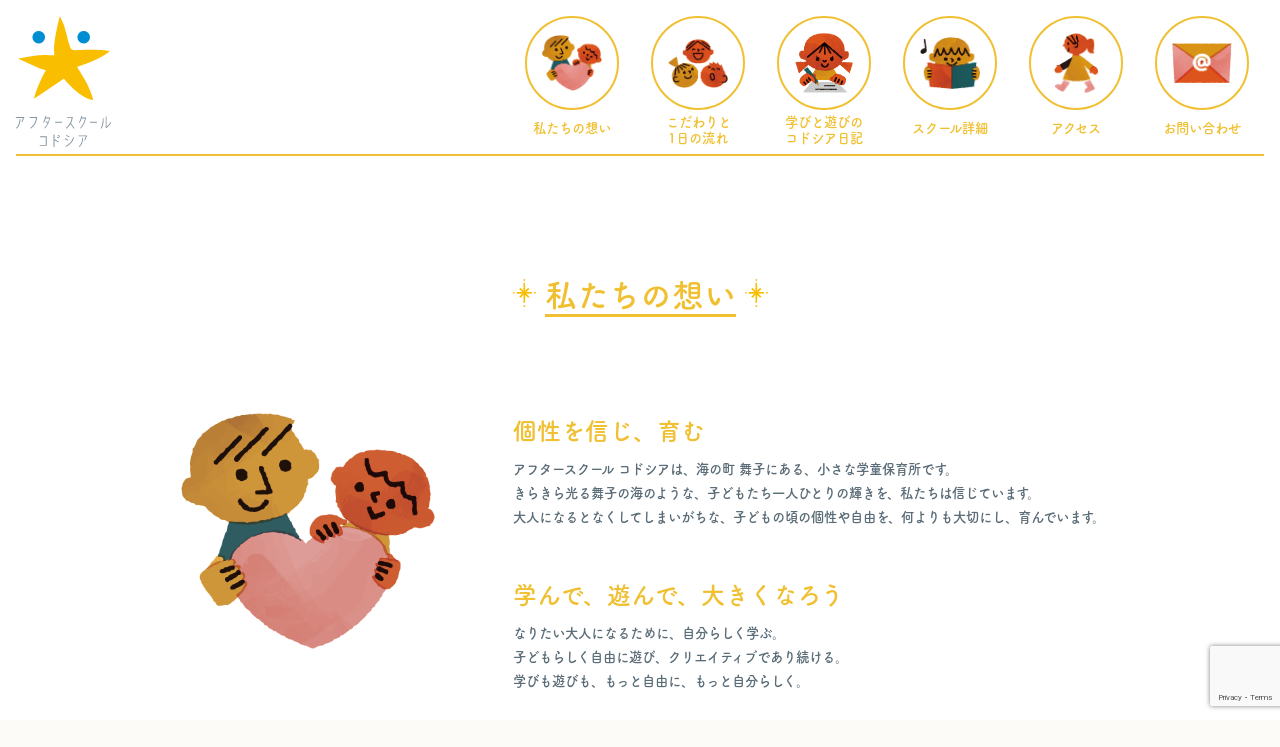

--- FILE ---
content_type: text/html; charset=UTF-8
request_url: https://www.codosia.co.jp/about/
body_size: 12477
content:
<!DOCTYPE html>
<html dir="ltr" lang="ja" prefix="og: https://ogp.me/ns#">
<head>
	<meta charset="UTF-8">

	<meta name="viewport" content="width=device-width, initial-scale=1, shrink-to-fit=no">
  <meta name="format-detection" content="telephone=no">
		<link rel="stylesheet" href="https://www.codosia.co.jp/wp-content/themes/codosia/assets/slick/slick.css">
	
	<title>私たちの想い</title>

		<!-- All in One SEO 4.5.9.1 - aioseo.com -->
		<meta name="robots" content="max-image-preview:large" />
		<link rel="canonical" href="https://www.codosia.co.jp/about/" />
		<meta name="generator" content="All in One SEO (AIOSEO) 4.5.9.1" />
		<meta property="og:locale" content="ja_JP" />
		<meta property="og:site_name" content="アフタースクール コドシア | 垂水区舞子 | 『学びと遊び』の民間学童" />
		<meta property="og:type" content="article" />
		<meta property="og:title" content="私たちの想い" />
		<meta property="og:url" content="https://www.codosia.co.jp/about/" />
		<meta property="og:image" content="https://www.codosia.co.jp/wp-content/uploads/2021/02/og.jpg" />
		<meta property="og:image:secure_url" content="https://www.codosia.co.jp/wp-content/uploads/2021/02/og.jpg" />
		<meta property="og:image:width" content="1200" />
		<meta property="og:image:height" content="630" />
		<meta property="article:published_time" content="2021-01-22T23:31:22+00:00" />
		<meta property="article:modified_time" content="2021-05-12T07:27:49+00:00" />
		<meta name="twitter:card" content="summary" />
		<meta name="twitter:title" content="私たちの想い" />
		<meta name="twitter:image" content="https://www.codosia.co.jp/wp-content/uploads/2021/02/og.jpg" />
		<script type="application/ld+json" class="aioseo-schema">
			{"@context":"https:\/\/schema.org","@graph":[{"@type":"BreadcrumbList","@id":"https:\/\/www.codosia.co.jp\/about\/#breadcrumblist","itemListElement":[{"@type":"ListItem","@id":"https:\/\/www.codosia.co.jp\/#listItem","position":1,"name":"\u5bb6","item":"https:\/\/www.codosia.co.jp\/","nextItem":"https:\/\/www.codosia.co.jp\/about\/#listItem"},{"@type":"ListItem","@id":"https:\/\/www.codosia.co.jp\/about\/#listItem","position":2,"name":"\u79c1\u305f\u3061\u306e\u60f3\u3044","previousItem":"https:\/\/www.codosia.co.jp\/#listItem"}]},{"@type":"Organization","@id":"https:\/\/www.codosia.co.jp\/#organization","name":"\u30b3\u30c9\u30b7\u30a2","url":"https:\/\/www.codosia.co.jp\/","logo":{"@type":"ImageObject","url":"https:\/\/www.codosia.co.jp\/wp-content\/uploads\/2021\/02\/favicon.png","@id":"https:\/\/www.codosia.co.jp\/about\/#organizationLogo","width":512,"height":512},"image":{"@id":"https:\/\/www.codosia.co.jp\/about\/#organizationLogo"}},{"@type":"WebPage","@id":"https:\/\/www.codosia.co.jp\/about\/#webpage","url":"https:\/\/www.codosia.co.jp\/about\/","name":"\u79c1\u305f\u3061\u306e\u60f3\u3044","inLanguage":"ja","isPartOf":{"@id":"https:\/\/www.codosia.co.jp\/#website"},"breadcrumb":{"@id":"https:\/\/www.codosia.co.jp\/about\/#breadcrumblist"},"datePublished":"2021-01-23T08:31:22+09:00","dateModified":"2021-05-12T16:27:49+09:00"},{"@type":"WebSite","@id":"https:\/\/www.codosia.co.jp\/#website","url":"https:\/\/www.codosia.co.jp\/","name":"\u30a2\u30d5\u30bf\u30fc\u30b9\u30af\u30fc\u30eb \u30b3\u30c9\u30b7\u30a2 | \u5782\u6c34\u533a\u821e\u5b50 | \u300e\u5b66\u3073\u3068\u904a\u3073\u300f\u306e\u6c11\u9593\u5b66\u7ae5","description":"\u30b3\u30c9\u30b7\u30a2\u306e\u30aa\u30d5\u30a3\u30b7\u30e3\u30eb\u30b5\u30a4\u30c8","inLanguage":"ja","publisher":{"@id":"https:\/\/www.codosia.co.jp\/#organization"}}]}
		</script>
		<!-- All in One SEO -->

<link rel="alternate" type="application/rss+xml" title="アフタースクール コドシア | 垂水区舞子 | 『学びと遊び』の民間学童 &raquo; フィード" href="https://www.codosia.co.jp/feed/" />
<link rel="alternate" type="application/rss+xml" title="アフタースクール コドシア | 垂水区舞子 | 『学びと遊び』の民間学童 &raquo; コメントフィード" href="https://www.codosia.co.jp/comments/feed/" />
<link rel="alternate" title="oEmbed (JSON)" type="application/json+oembed" href="https://www.codosia.co.jp/wp-json/oembed/1.0/embed?url=https%3A%2F%2Fwww.codosia.co.jp%2Fabout%2F" />
<link rel="alternate" title="oEmbed (XML)" type="text/xml+oembed" href="https://www.codosia.co.jp/wp-json/oembed/1.0/embed?url=https%3A%2F%2Fwww.codosia.co.jp%2Fabout%2F&#038;format=xml" />
		<!-- This site uses the Google Analytics by MonsterInsights plugin v8.25.0 - Using Analytics tracking - https://www.monsterinsights.com/ -->
							<script src="//www.googletagmanager.com/gtag/js?id=G-VXT8GWDMD5"  data-cfasync="false" data-wpfc-render="false" async></script>
			<script data-cfasync="false" data-wpfc-render="false">
				var mi_version = '8.25.0';
				var mi_track_user = true;
				var mi_no_track_reason = '';
								var MonsterInsightsDefaultLocations = {"page_location":"https:\/\/www.codosia.co.jp\/about\/"};
				if ( typeof MonsterInsightsPrivacyGuardFilter === 'function' ) {
					var MonsterInsightsLocations = (typeof MonsterInsightsExcludeQuery === 'object') ? MonsterInsightsPrivacyGuardFilter( MonsterInsightsExcludeQuery ) : MonsterInsightsPrivacyGuardFilter( MonsterInsightsDefaultLocations );
				} else {
					var MonsterInsightsLocations = (typeof MonsterInsightsExcludeQuery === 'object') ? MonsterInsightsExcludeQuery : MonsterInsightsDefaultLocations;
				}

								var disableStrs = [
										'ga-disable-G-VXT8GWDMD5',
									];

				/* Function to detect opted out users */
				function __gtagTrackerIsOptedOut() {
					for (var index = 0; index < disableStrs.length; index++) {
						if (document.cookie.indexOf(disableStrs[index] + '=true') > -1) {
							return true;
						}
					}

					return false;
				}

				/* Disable tracking if the opt-out cookie exists. */
				if (__gtagTrackerIsOptedOut()) {
					for (var index = 0; index < disableStrs.length; index++) {
						window[disableStrs[index]] = true;
					}
				}

				/* Opt-out function */
				function __gtagTrackerOptout() {
					for (var index = 0; index < disableStrs.length; index++) {
						document.cookie = disableStrs[index] + '=true; expires=Thu, 31 Dec 2099 23:59:59 UTC; path=/';
						window[disableStrs[index]] = true;
					}
				}

				if ('undefined' === typeof gaOptout) {
					function gaOptout() {
						__gtagTrackerOptout();
					}
				}
								window.dataLayer = window.dataLayer || [];

				window.MonsterInsightsDualTracker = {
					helpers: {},
					trackers: {},
				};
				if (mi_track_user) {
					function __gtagDataLayer() {
						dataLayer.push(arguments);
					}

					function __gtagTracker(type, name, parameters) {
						if (!parameters) {
							parameters = {};
						}

						if (parameters.send_to) {
							__gtagDataLayer.apply(null, arguments);
							return;
						}

						if (type === 'event') {
														parameters.send_to = monsterinsights_frontend.v4_id;
							var hookName = name;
							if (typeof parameters['event_category'] !== 'undefined') {
								hookName = parameters['event_category'] + ':' + name;
							}

							if (typeof MonsterInsightsDualTracker.trackers[hookName] !== 'undefined') {
								MonsterInsightsDualTracker.trackers[hookName](parameters);
							} else {
								__gtagDataLayer('event', name, parameters);
							}
							
						} else {
							__gtagDataLayer.apply(null, arguments);
						}
					}

					__gtagTracker('js', new Date());
					__gtagTracker('set', {
						'developer_id.dZGIzZG': true,
											});
					if ( MonsterInsightsLocations.page_location ) {
						__gtagTracker('set', MonsterInsightsLocations);
					}
										__gtagTracker('config', 'G-VXT8GWDMD5', {"forceSSL":"true","link_attribution":"true"} );
															window.gtag = __gtagTracker;										(function () {
						/* https://developers.google.com/analytics/devguides/collection/analyticsjs/ */
						/* ga and __gaTracker compatibility shim. */
						var noopfn = function () {
							return null;
						};
						var newtracker = function () {
							return new Tracker();
						};
						var Tracker = function () {
							return null;
						};
						var p = Tracker.prototype;
						p.get = noopfn;
						p.set = noopfn;
						p.send = function () {
							var args = Array.prototype.slice.call(arguments);
							args.unshift('send');
							__gaTracker.apply(null, args);
						};
						var __gaTracker = function () {
							var len = arguments.length;
							if (len === 0) {
								return;
							}
							var f = arguments[len - 1];
							if (typeof f !== 'object' || f === null || typeof f.hitCallback !== 'function') {
								if ('send' === arguments[0]) {
									var hitConverted, hitObject = false, action;
									if ('event' === arguments[1]) {
										if ('undefined' !== typeof arguments[3]) {
											hitObject = {
												'eventAction': arguments[3],
												'eventCategory': arguments[2],
												'eventLabel': arguments[4],
												'value': arguments[5] ? arguments[5] : 1,
											}
										}
									}
									if ('pageview' === arguments[1]) {
										if ('undefined' !== typeof arguments[2]) {
											hitObject = {
												'eventAction': 'page_view',
												'page_path': arguments[2],
											}
										}
									}
									if (typeof arguments[2] === 'object') {
										hitObject = arguments[2];
									}
									if (typeof arguments[5] === 'object') {
										Object.assign(hitObject, arguments[5]);
									}
									if ('undefined' !== typeof arguments[1].hitType) {
										hitObject = arguments[1];
										if ('pageview' === hitObject.hitType) {
											hitObject.eventAction = 'page_view';
										}
									}
									if (hitObject) {
										action = 'timing' === arguments[1].hitType ? 'timing_complete' : hitObject.eventAction;
										hitConverted = mapArgs(hitObject);
										__gtagTracker('event', action, hitConverted);
									}
								}
								return;
							}

							function mapArgs(args) {
								var arg, hit = {};
								var gaMap = {
									'eventCategory': 'event_category',
									'eventAction': 'event_action',
									'eventLabel': 'event_label',
									'eventValue': 'event_value',
									'nonInteraction': 'non_interaction',
									'timingCategory': 'event_category',
									'timingVar': 'name',
									'timingValue': 'value',
									'timingLabel': 'event_label',
									'page': 'page_path',
									'location': 'page_location',
									'title': 'page_title',
									'referrer' : 'page_referrer',
								};
								for (arg in args) {
																		if (!(!args.hasOwnProperty(arg) || !gaMap.hasOwnProperty(arg))) {
										hit[gaMap[arg]] = args[arg];
									} else {
										hit[arg] = args[arg];
									}
								}
								return hit;
							}

							try {
								f.hitCallback();
							} catch (ex) {
							}
						};
						__gaTracker.create = newtracker;
						__gaTracker.getByName = newtracker;
						__gaTracker.getAll = function () {
							return [];
						};
						__gaTracker.remove = noopfn;
						__gaTracker.loaded = true;
						window['__gaTracker'] = __gaTracker;
					})();
									} else {
										console.log("");
					(function () {
						function __gtagTracker() {
							return null;
						}

						window['__gtagTracker'] = __gtagTracker;
						window['gtag'] = __gtagTracker;
					})();
									}
			</script>
				<!-- / Google Analytics by MonsterInsights -->
		<style id='wp-img-auto-sizes-contain-inline-css'>
img:is([sizes=auto i],[sizes^="auto," i]){contain-intrinsic-size:3000px 1500px}
/*# sourceURL=wp-img-auto-sizes-contain-inline-css */
</style>
<style id='wp-emoji-styles-inline-css'>

	img.wp-smiley, img.emoji {
		display: inline !important;
		border: none !important;
		box-shadow: none !important;
		height: 1em !important;
		width: 1em !important;
		margin: 0 0.07em !important;
		vertical-align: -0.1em !important;
		background: none !important;
		padding: 0 !important;
	}
/*# sourceURL=wp-emoji-styles-inline-css */
</style>
<style id='wp-block-library-inline-css'>
:root{--wp-block-synced-color:#7a00df;--wp-block-synced-color--rgb:122,0,223;--wp-bound-block-color:var(--wp-block-synced-color);--wp-editor-canvas-background:#ddd;--wp-admin-theme-color:#007cba;--wp-admin-theme-color--rgb:0,124,186;--wp-admin-theme-color-darker-10:#006ba1;--wp-admin-theme-color-darker-10--rgb:0,107,160.5;--wp-admin-theme-color-darker-20:#005a87;--wp-admin-theme-color-darker-20--rgb:0,90,135;--wp-admin-border-width-focus:2px}@media (min-resolution:192dpi){:root{--wp-admin-border-width-focus:1.5px}}.wp-element-button{cursor:pointer}:root .has-very-light-gray-background-color{background-color:#eee}:root .has-very-dark-gray-background-color{background-color:#313131}:root .has-very-light-gray-color{color:#eee}:root .has-very-dark-gray-color{color:#313131}:root .has-vivid-green-cyan-to-vivid-cyan-blue-gradient-background{background:linear-gradient(135deg,#00d084,#0693e3)}:root .has-purple-crush-gradient-background{background:linear-gradient(135deg,#34e2e4,#4721fb 50%,#ab1dfe)}:root .has-hazy-dawn-gradient-background{background:linear-gradient(135deg,#faaca8,#dad0ec)}:root .has-subdued-olive-gradient-background{background:linear-gradient(135deg,#fafae1,#67a671)}:root .has-atomic-cream-gradient-background{background:linear-gradient(135deg,#fdd79a,#004a59)}:root .has-nightshade-gradient-background{background:linear-gradient(135deg,#330968,#31cdcf)}:root .has-midnight-gradient-background{background:linear-gradient(135deg,#020381,#2874fc)}:root{--wp--preset--font-size--normal:16px;--wp--preset--font-size--huge:42px}.has-regular-font-size{font-size:1em}.has-larger-font-size{font-size:2.625em}.has-normal-font-size{font-size:var(--wp--preset--font-size--normal)}.has-huge-font-size{font-size:var(--wp--preset--font-size--huge)}.has-text-align-center{text-align:center}.has-text-align-left{text-align:left}.has-text-align-right{text-align:right}.has-fit-text{white-space:nowrap!important}#end-resizable-editor-section{display:none}.aligncenter{clear:both}.items-justified-left{justify-content:flex-start}.items-justified-center{justify-content:center}.items-justified-right{justify-content:flex-end}.items-justified-space-between{justify-content:space-between}.screen-reader-text{border:0;clip-path:inset(50%);height:1px;margin:-1px;overflow:hidden;padding:0;position:absolute;width:1px;word-wrap:normal!important}.screen-reader-text:focus{background-color:#ddd;clip-path:none;color:#444;display:block;font-size:1em;height:auto;left:5px;line-height:normal;padding:15px 23px 14px;text-decoration:none;top:5px;width:auto;z-index:100000}html :where(.has-border-color){border-style:solid}html :where([style*=border-top-color]){border-top-style:solid}html :where([style*=border-right-color]){border-right-style:solid}html :where([style*=border-bottom-color]){border-bottom-style:solid}html :where([style*=border-left-color]){border-left-style:solid}html :where([style*=border-width]){border-style:solid}html :where([style*=border-top-width]){border-top-style:solid}html :where([style*=border-right-width]){border-right-style:solid}html :where([style*=border-bottom-width]){border-bottom-style:solid}html :where([style*=border-left-width]){border-left-style:solid}html :where(img[class*=wp-image-]){height:auto;max-width:100%}:where(figure){margin:0 0 1em}html :where(.is-position-sticky){--wp-admin--admin-bar--position-offset:var(--wp-admin--admin-bar--height,0px)}@media screen and (max-width:600px){html :where(.is-position-sticky){--wp-admin--admin-bar--position-offset:0px}}

/*# sourceURL=wp-block-library-inline-css */
</style><style id='global-styles-inline-css'>
:root{--wp--preset--aspect-ratio--square: 1;--wp--preset--aspect-ratio--4-3: 4/3;--wp--preset--aspect-ratio--3-4: 3/4;--wp--preset--aspect-ratio--3-2: 3/2;--wp--preset--aspect-ratio--2-3: 2/3;--wp--preset--aspect-ratio--16-9: 16/9;--wp--preset--aspect-ratio--9-16: 9/16;--wp--preset--color--black: #000000;--wp--preset--color--cyan-bluish-gray: #abb8c3;--wp--preset--color--white: #ffffff;--wp--preset--color--pale-pink: #f78da7;--wp--preset--color--vivid-red: #cf2e2e;--wp--preset--color--luminous-vivid-orange: #ff6900;--wp--preset--color--luminous-vivid-amber: #fcb900;--wp--preset--color--light-green-cyan: #7bdcb5;--wp--preset--color--vivid-green-cyan: #00d084;--wp--preset--color--pale-cyan-blue: #8ed1fc;--wp--preset--color--vivid-cyan-blue: #0693e3;--wp--preset--color--vivid-purple: #9b51e0;--wp--preset--gradient--vivid-cyan-blue-to-vivid-purple: linear-gradient(135deg,rgb(6,147,227) 0%,rgb(155,81,224) 100%);--wp--preset--gradient--light-green-cyan-to-vivid-green-cyan: linear-gradient(135deg,rgb(122,220,180) 0%,rgb(0,208,130) 100%);--wp--preset--gradient--luminous-vivid-amber-to-luminous-vivid-orange: linear-gradient(135deg,rgb(252,185,0) 0%,rgb(255,105,0) 100%);--wp--preset--gradient--luminous-vivid-orange-to-vivid-red: linear-gradient(135deg,rgb(255,105,0) 0%,rgb(207,46,46) 100%);--wp--preset--gradient--very-light-gray-to-cyan-bluish-gray: linear-gradient(135deg,rgb(238,238,238) 0%,rgb(169,184,195) 100%);--wp--preset--gradient--cool-to-warm-spectrum: linear-gradient(135deg,rgb(74,234,220) 0%,rgb(151,120,209) 20%,rgb(207,42,186) 40%,rgb(238,44,130) 60%,rgb(251,105,98) 80%,rgb(254,248,76) 100%);--wp--preset--gradient--blush-light-purple: linear-gradient(135deg,rgb(255,206,236) 0%,rgb(152,150,240) 100%);--wp--preset--gradient--blush-bordeaux: linear-gradient(135deg,rgb(254,205,165) 0%,rgb(254,45,45) 50%,rgb(107,0,62) 100%);--wp--preset--gradient--luminous-dusk: linear-gradient(135deg,rgb(255,203,112) 0%,rgb(199,81,192) 50%,rgb(65,88,208) 100%);--wp--preset--gradient--pale-ocean: linear-gradient(135deg,rgb(255,245,203) 0%,rgb(182,227,212) 50%,rgb(51,167,181) 100%);--wp--preset--gradient--electric-grass: linear-gradient(135deg,rgb(202,248,128) 0%,rgb(113,206,126) 100%);--wp--preset--gradient--midnight: linear-gradient(135deg,rgb(2,3,129) 0%,rgb(40,116,252) 100%);--wp--preset--font-size--small: 13px;--wp--preset--font-size--medium: 20px;--wp--preset--font-size--large: 36px;--wp--preset--font-size--x-large: 42px;--wp--preset--spacing--20: 0.44rem;--wp--preset--spacing--30: 0.67rem;--wp--preset--spacing--40: 1rem;--wp--preset--spacing--50: 1.5rem;--wp--preset--spacing--60: 2.25rem;--wp--preset--spacing--70: 3.38rem;--wp--preset--spacing--80: 5.06rem;--wp--preset--shadow--natural: 6px 6px 9px rgba(0, 0, 0, 0.2);--wp--preset--shadow--deep: 12px 12px 50px rgba(0, 0, 0, 0.4);--wp--preset--shadow--sharp: 6px 6px 0px rgba(0, 0, 0, 0.2);--wp--preset--shadow--outlined: 6px 6px 0px -3px rgb(255, 255, 255), 6px 6px rgb(0, 0, 0);--wp--preset--shadow--crisp: 6px 6px 0px rgb(0, 0, 0);}:where(.is-layout-flex){gap: 0.5em;}:where(.is-layout-grid){gap: 0.5em;}body .is-layout-flex{display: flex;}.is-layout-flex{flex-wrap: wrap;align-items: center;}.is-layout-flex > :is(*, div){margin: 0;}body .is-layout-grid{display: grid;}.is-layout-grid > :is(*, div){margin: 0;}:where(.wp-block-columns.is-layout-flex){gap: 2em;}:where(.wp-block-columns.is-layout-grid){gap: 2em;}:where(.wp-block-post-template.is-layout-flex){gap: 1.25em;}:where(.wp-block-post-template.is-layout-grid){gap: 1.25em;}.has-black-color{color: var(--wp--preset--color--black) !important;}.has-cyan-bluish-gray-color{color: var(--wp--preset--color--cyan-bluish-gray) !important;}.has-white-color{color: var(--wp--preset--color--white) !important;}.has-pale-pink-color{color: var(--wp--preset--color--pale-pink) !important;}.has-vivid-red-color{color: var(--wp--preset--color--vivid-red) !important;}.has-luminous-vivid-orange-color{color: var(--wp--preset--color--luminous-vivid-orange) !important;}.has-luminous-vivid-amber-color{color: var(--wp--preset--color--luminous-vivid-amber) !important;}.has-light-green-cyan-color{color: var(--wp--preset--color--light-green-cyan) !important;}.has-vivid-green-cyan-color{color: var(--wp--preset--color--vivid-green-cyan) !important;}.has-pale-cyan-blue-color{color: var(--wp--preset--color--pale-cyan-blue) !important;}.has-vivid-cyan-blue-color{color: var(--wp--preset--color--vivid-cyan-blue) !important;}.has-vivid-purple-color{color: var(--wp--preset--color--vivid-purple) !important;}.has-black-background-color{background-color: var(--wp--preset--color--black) !important;}.has-cyan-bluish-gray-background-color{background-color: var(--wp--preset--color--cyan-bluish-gray) !important;}.has-white-background-color{background-color: var(--wp--preset--color--white) !important;}.has-pale-pink-background-color{background-color: var(--wp--preset--color--pale-pink) !important;}.has-vivid-red-background-color{background-color: var(--wp--preset--color--vivid-red) !important;}.has-luminous-vivid-orange-background-color{background-color: var(--wp--preset--color--luminous-vivid-orange) !important;}.has-luminous-vivid-amber-background-color{background-color: var(--wp--preset--color--luminous-vivid-amber) !important;}.has-light-green-cyan-background-color{background-color: var(--wp--preset--color--light-green-cyan) !important;}.has-vivid-green-cyan-background-color{background-color: var(--wp--preset--color--vivid-green-cyan) !important;}.has-pale-cyan-blue-background-color{background-color: var(--wp--preset--color--pale-cyan-blue) !important;}.has-vivid-cyan-blue-background-color{background-color: var(--wp--preset--color--vivid-cyan-blue) !important;}.has-vivid-purple-background-color{background-color: var(--wp--preset--color--vivid-purple) !important;}.has-black-border-color{border-color: var(--wp--preset--color--black) !important;}.has-cyan-bluish-gray-border-color{border-color: var(--wp--preset--color--cyan-bluish-gray) !important;}.has-white-border-color{border-color: var(--wp--preset--color--white) !important;}.has-pale-pink-border-color{border-color: var(--wp--preset--color--pale-pink) !important;}.has-vivid-red-border-color{border-color: var(--wp--preset--color--vivid-red) !important;}.has-luminous-vivid-orange-border-color{border-color: var(--wp--preset--color--luminous-vivid-orange) !important;}.has-luminous-vivid-amber-border-color{border-color: var(--wp--preset--color--luminous-vivid-amber) !important;}.has-light-green-cyan-border-color{border-color: var(--wp--preset--color--light-green-cyan) !important;}.has-vivid-green-cyan-border-color{border-color: var(--wp--preset--color--vivid-green-cyan) !important;}.has-pale-cyan-blue-border-color{border-color: var(--wp--preset--color--pale-cyan-blue) !important;}.has-vivid-cyan-blue-border-color{border-color: var(--wp--preset--color--vivid-cyan-blue) !important;}.has-vivid-purple-border-color{border-color: var(--wp--preset--color--vivid-purple) !important;}.has-vivid-cyan-blue-to-vivid-purple-gradient-background{background: var(--wp--preset--gradient--vivid-cyan-blue-to-vivid-purple) !important;}.has-light-green-cyan-to-vivid-green-cyan-gradient-background{background: var(--wp--preset--gradient--light-green-cyan-to-vivid-green-cyan) !important;}.has-luminous-vivid-amber-to-luminous-vivid-orange-gradient-background{background: var(--wp--preset--gradient--luminous-vivid-amber-to-luminous-vivid-orange) !important;}.has-luminous-vivid-orange-to-vivid-red-gradient-background{background: var(--wp--preset--gradient--luminous-vivid-orange-to-vivid-red) !important;}.has-very-light-gray-to-cyan-bluish-gray-gradient-background{background: var(--wp--preset--gradient--very-light-gray-to-cyan-bluish-gray) !important;}.has-cool-to-warm-spectrum-gradient-background{background: var(--wp--preset--gradient--cool-to-warm-spectrum) !important;}.has-blush-light-purple-gradient-background{background: var(--wp--preset--gradient--blush-light-purple) !important;}.has-blush-bordeaux-gradient-background{background: var(--wp--preset--gradient--blush-bordeaux) !important;}.has-luminous-dusk-gradient-background{background: var(--wp--preset--gradient--luminous-dusk) !important;}.has-pale-ocean-gradient-background{background: var(--wp--preset--gradient--pale-ocean) !important;}.has-electric-grass-gradient-background{background: var(--wp--preset--gradient--electric-grass) !important;}.has-midnight-gradient-background{background: var(--wp--preset--gradient--midnight) !important;}.has-small-font-size{font-size: var(--wp--preset--font-size--small) !important;}.has-medium-font-size{font-size: var(--wp--preset--font-size--medium) !important;}.has-large-font-size{font-size: var(--wp--preset--font-size--large) !important;}.has-x-large-font-size{font-size: var(--wp--preset--font-size--x-large) !important;}
/*# sourceURL=global-styles-inline-css */
</style>

<style id='classic-theme-styles-inline-css'>
/*! This file is auto-generated */
.wp-block-button__link{color:#fff;background-color:#32373c;border-radius:9999px;box-shadow:none;text-decoration:none;padding:calc(.667em + 2px) calc(1.333em + 2px);font-size:1.125em}.wp-block-file__button{background:#32373c;color:#fff;text-decoration:none}
/*# sourceURL=/wp-includes/css/classic-themes.min.css */
</style>
<link rel='stylesheet' id='contact-form-7-css' href='https://www.codosia.co.jp/wp-content/plugins/contact-form-7/includes/css/styles.css?ver=5.9.3' media='all' />
<link rel='stylesheet' id='style-css' href='https://www.codosia.co.jp/wp-content/themes/codosia/style.css?ver=all' media='all' />
<link rel='stylesheet' id='main-css' href='https://www.codosia.co.jp/wp-content/themes/codosia/assets/css/main.css?ver=1.0.18' media='all' />
<script src="https://www.codosia.co.jp/wp-includes/js/jquery/jquery.min.js?ver=3.7.1" id="jquery-core-js"></script>
<script src="https://www.codosia.co.jp/wp-includes/js/jquery/jquery-migrate.min.js?ver=3.4.1" id="jquery-migrate-js"></script>
<script src="https://www.codosia.co.jp/wp-content/themes/codosia/assets/slick/slick.min.js?ver=6.9" id="slick.js-js"></script>
<script src="https://www.codosia.co.jp/wp-content/plugins/google-analytics-for-wordpress/assets/js/frontend-gtag.min.js?ver=8.25.0" id="monsterinsights-frontend-script-js"></script>
<script data-cfasync="false" data-wpfc-render="false" id='monsterinsights-frontend-script-js-extra'>var monsterinsights_frontend = {"js_events_tracking":"true","download_extensions":"doc,pdf,ppt,zip,xls,docx,pptx,xlsx","inbound_paths":"[{\"path\":\"\\\/go\\\/\",\"label\":\"affiliate\"},{\"path\":\"\\\/recommend\\\/\",\"label\":\"affiliate\"}]","home_url":"https:\/\/www.codosia.co.jp","hash_tracking":"false","v4_id":"G-VXT8GWDMD5"};</script>
<link rel="https://api.w.org/" href="https://www.codosia.co.jp/wp-json/" /><link rel="alternate" title="JSON" type="application/json" href="https://www.codosia.co.jp/wp-json/wp/v2/pages/5" /><link rel="EditURI" type="application/rsd+xml" title="RSD" href="https://www.codosia.co.jp/xmlrpc.php?rsd" />
<meta name="generator" content="WordPress 6.9" />
<link rel='shortlink' href='https://www.codosia.co.jp/?p=5' />
<link rel="apple-touch-icon" sizes="180x180" href="/wp-content/uploads/fbrfg/apple-touch-icon.png">
<link rel="icon" type="image/png" sizes="32x32" href="/wp-content/uploads/fbrfg/favicon-32x32.png">
<link rel="icon" type="image/png" sizes="16x16" href="/wp-content/uploads/fbrfg/favicon-16x16.png">
<link rel="manifest" href="/wp-content/uploads/fbrfg/site.webmanifest">
<link rel="shortcut icon" href="/wp-content/uploads/fbrfg/favicon.ico">
<meta name="msapplication-TileColor" content="#2b5797">
<meta name="msapplication-config" content="/wp-content/uploads/fbrfg/browserconfig.xml">
<meta name="theme-color" content="#ffffff">	<script>
		(function(d) {
			var config = {
				kitId: 'kve0emg',
				scriptTimeout: 3000,
				async: true
			},
			h=d.documentElement,t=setTimeout(function(){h.className=h.className.replace(/\bwf-loading\b/g,"")+" wf-inactive";},config.scriptTimeout),tk=d.createElement("script"),f=false,s=d.getElementsByTagName("script")[0],a;h.className+=" wf-loading";tk.src='https://use.typekit.net/'+config.kitId+'.js';tk.async=true;tk.onload=tk.onreadystatechange=function(){a=this.readyState;if(f||a&&a!="complete"&&a!="loaded")return;f=true;clearTimeout(t);try{Typekit.load(config)}catch(e){}};s.parentNode.insertBefore(tk,s)
		})(document);
	</script>
</head>

<body class="wp-singular page-template page-template-page-about page-template-page-about-php page page-id-5 wp-theme-codosia">
<header class="pt-2 pt-md-3 pb-2 header-pc">
	<div class="container-fluid">
		<div class="mt-2 mt-md-0 d-flex justify-content-between">
			<a href="https://www.codosia.co.jp" class="d-block text-center">
				<img class="logo-header" width="92" height="84" src="https://www.codosia.co.jp/wp-content/themes/codosia/assets/images/logo-star.svg">
				<img class="d-none d-lg-block mt-3 shrink-off" width="97" height="31" src="https://www.codosia.co.jp/wp-content/themes/codosia/assets/images/logo-typo-2.svg">
				<img style="width: 200px;" class="d-md-none ml-2 mt-1" width="331" height="28" src="https://www.codosia.co.jp/wp-content/themes/codosia/assets/images/logo-typo-1.svg">
				<img style="width: 240px;" class="d-none d-md-inline-block d-lg-none ml-2 mt-1" width="331" height="28" src="https://www.codosia.co.jp/wp-content/themes/codosia/assets/images/logo-typo-1.svg">
			</a>
			<nav class="d-none d-lg-flex">
				<a href="https://www.codosia.co.jp/about" class="d-block text-center mx-2 mx-xl-3">
					<div class="circle mb-2">
						<div style="background-image: url(https://www.codosia.co.jp/wp-content/themes/codosia/assets/images/nav/2x/nav-1@2x.png);">
						</div>
					</div>
					<div class="shrink-off text-sm ">私たちの想い</div>
				</a>
				<a href="https://www.codosia.co.jp/service" class="d-block text-center mx-2 mx-xl-3">
					<div class="circle mb-1">
						<div style="background-image: url(https://www.codosia.co.jp/wp-content/themes/codosia/assets/images/nav/2x/nav-2@2x.png);">
						</div>
					</div>
					<div class="line-height-1_25 text-sm shrink-off">こだわりと<br>1日の流れ</div>
				</a>
				<a href="https://www.codosia.co.jp/#note" class="d-block text-center mx-2 mx-xl-3 scrollto" data-anchor="note">
					<div class="circle mb-1">
						<div style="background-image: url(https://www.codosia.co.jp/wp-content/themes/codosia/assets/images/nav/2x/nav-3@2x.png);">
						</div>
					</div>
					<div class="line-height-1_25 text-sm shrink-off">学びと遊びの<br>コドシア日記</div>
				</a>
				<a href="https://www.codosia.co.jp/#detail" class="d-block text-center mx-2 mx-xl-3 scrollto" data-anchor="detail">
					<div class="circle mb-2">
						<div style="background-image: url(https://www.codosia.co.jp/wp-content/themes/codosia/assets/images/nav/2x/nav-5@2x.png);">
						</div>
					</div>
					<div class="shrink-off text-sm ">スクール詳細</div>
				</a>
				<a href="https://www.codosia.co.jp/#access" class="d-block text-center mx-2 mx-xl-3 scrollto" data-anchor="access">
					<div class="circle mb-2">
						<div style="background-image: url(https://www.codosia.co.jp/wp-content/themes/codosia/assets/images/nav/2x/nav-4@2x.png);">
						</div>
					</div>
					<div class="shrink-off text-sm ">アクセス</div>
				</a>
				<a href="https://www.codosia.co.jp/#contact" class="d-block text-center mx-2 mx-xl-3 scrollto" data-anchor="contact">
					<div class="circle mb-2">
						<div style="background-image: url(https://www.codosia.co.jp/wp-content/themes/codosia/assets/images/nav/2x/nav-6@2x.png);">
						</div>
					</div>
					<div class="shrink-off text-sm ">お問い合わせ</div>
				</a>
			</nav>
		</div>
	</div>
</header>

<nav class="main-menus d-lg-none">
  <a class="btn btn-bars" href="#">
    <span class="top"></span>
    <span class="middle"></span>
    <span class="bottom"></span>
  </a>
</nav>
<nav class="gloval-nav py-5 d-flex align-items-center px-3 px-md-5">
  <div class="w-100 pl-4">
    <div class="nav-item sm">
      <a href="https://www.codosia.co.jp">
				<img class="nav-xs-icon" src="https://www.codosia.co.jp/wp-content/themes/codosia/assets/images/logo-star.svg">
        <span class="jp text-dark">トップページ</span>
      </a>
    </div>
    <div class="nav-item sm">
      <a href="https://www.codosia.co.jp/about/">
				<img class="nav-xs-icon" src="https://www.codosia.co.jp/wp-content/themes/codosia/assets/images/nav/2x/nav-1@2x.png">
        <span class="jp text-dark">私たちの想い</span>
      </a>
    </div>
    <div class="nav-item sm">
      <a href="https://www.codosia.co.jp/service/">
				<img class="nav-xs-icon" src="https://www.codosia.co.jp/wp-content/themes/codosia/assets/images/nav/2x/nav-2@2x.png">
        <span class="jp text-dark">こだわりと1日の流れ</span>
      </a>
		</div>
    <div class="nav-item sm">
      <a href="https://www.codosia.co.jp/#note" class="scrollto" data-anchor="note">
				<img class="nav-xs-icon" src="https://www.codosia.co.jp/wp-content/themes/codosia/assets/images/nav/2x/nav-3@2x.png">
        <span class="jp text-dark">学びと遊びのコドシア日記</span>
      </a>
    </div>
    <div class="nav-item sm">
      <a href="https://www.codosia.co.jp/#detail" class="scrollto" data-anchor="detail">
				<img class="nav-xs-icon" src="https://www.codosia.co.jp/wp-content/themes/codosia/assets/images/nav/2x/nav-5@2x.png">
        <span class="jp text-dark">スクール詳細</span>
      </a>
    </div>
    <div class="nav-item sm">
      <a href="https://www.codosia.co.jp/#access" class="scrollto" data-anchor="access">
				<img class="nav-xs-icon" src="https://www.codosia.co.jp/wp-content/themes/codosia/assets/images/nav/2x/nav-4@2x.png">
        <span class="jp text-dark">アクセス</span>
      </a>
		</div>
		<div class="nav-item sm">
      <a href="https://www.codosia.co.jp/#contact" class="scrollto" data-anchor="contact">
				<img class="nav-xs-icon" src="https://www.codosia.co.jp/wp-content/themes/codosia/assets/images/nav/2x/nav-6@2x.png">
        <span class="jp text-dark">お問い合わせ</span>
      </a>
    </div>
  </div>
</nav>

<script>
jQuery(function($){
	$(function(){
		$('.btn-bars').click(function(){
			if ($('body').hasClass('is-animating')) {
				return false;
			}
			$('body').addClass('is-animating')
			$('body').toggleClass('modal-open menu-open')
			$(this).toggleClass('is-open')
			setTimeout(function(){
				if ($('body').hasClass('menu-open')) {
					$('.modal-bg').css({'top': 0, 'bottom': 'inherit'});
				}
				else {
					$('.modal-bg').css({'top': 'inherit', 'bottom': 0});
				}
				$('body').removeClass('is-animating')				
			}, 650);
			return false;
		})
	})
})
</script><section class="">
	<div class="d-none d-lg-block" style="height: 155px;">
	</div>
</section>
<section class="pt-5 pb-5 bg-white">
	<div class="container px-5 px-md-3 pt-5 pb-lg-5">
    <h2 class="mt-4 h3 md-h2 text-center">
			<img class="asterisk" src="https://www.codosia.co.jp/wp-content/themes/codosia/assets/images/asterisk.svg" style="vertical-align: text-bottom;">
			<span class="border-bottom d-inline-block border-body border-3px">私たちの想い</span>
			<img class="asterisk" src="https://www.codosia.co.jp/wp-content/themes/codosia/assets/images/asterisk.svg" style="vertical-align: text-bottom;">
		</h2>

		<div class="row mt-md-5">
			<div class="col-10 offset-1 col-md-4 offset-md-0 col-lg-3 offset-lg-1 pt-5">
        <div class="px-5 px-md-0">
          <img class="img-fluid" src="https://www.codosia.co.jp/wp-content/themes/codosia/assets/images/about/1x/img1.png">
        </div>
			</div>
			<div class="col-md-8 mt-5">
        <div class="pl-xl-5">
          <h4 class="h5 md-h4 text-center text-md-left line-height-1_5">個性を信じ、育む</h4>
          <p class="text-sm text-dark mb-5 line-height-1_8">
            アフタースクール コドシアは、海の町 舞子にある、小さな学童保育所です。<br>
            きらきら光る舞子の海のような、子どもたち一人ひとりの輝きを、私たちは信じています。<br>
            大人になるとなくしてしまいがちな、子どもの頃の個性や自由を、何よりも大切にし、育んでいます。
          </p>
          <h4 class="h5 md-h4 text-center text-md-left line-height-1_5">学んで、遊んで、<br class="d-md-none">大きくなろう</h4>
          <p class="text-sm text-dark line-height-1_8">
            なりたい大人になるために、自分らしく学ぶ。<br>
            子どもらしく自由に遊び、クリエイティブであり続ける。<br>
            学びも遊びも、もっと自由に、もっと自分らしく。<br>
            <br>
            コドシアは、一人ひとりを尊重しながら、学びと遊びをバランスよく行います。<br>
            優しさと笑顔にあふれ、<span class="text-body">コド</span>モが<span class="text-body">シア</span>ワセな時間を過ごす場所を目指しています。
          </p>
        </div>
			</div>
    </div>
  </div>
</section>

<section class="py-5 bg-blue-light text-blue">
	<div class="container px-5 px-md-3 pb-5">
    <h2 class="mt-4 h3 md-h2 text-center">
			<img class="asterisk" src="https://www.codosia.co.jp/wp-content/themes/codosia/assets/images/asterisk-blue.svg" style="vertical-align: text-bottom;">
			<span class="border-bottom d-inline-block border-blue border-3px">スタッフ紹介</span>
			<img class="asterisk" src="https://www.codosia.co.jp/wp-content/themes/codosia/assets/images/asterisk-blue.svg" style="vertical-align: text-bottom;">
		</h2>
    <div class="row justify-content-center mt-md-5">
			<div class="col-8 col-md-5 col-lg-3 offset-lg-1 pt-5">
        <div class="mx-auto border border-blue border-3px staff-circle d-flex justify-content-center align-items-center p-5 bg-white p-relative">
          <img class="img-fluid" src="https://www.codosia.co.jp/wp-content/themes/codosia/assets/images/about/1x/staff-1.png">
          <!-- <img class="p-absolute" src="https://www.codosia.co.jp/wp-content/themes/codosia/assets/images/about/title-yasu.svg" style="width: 230px;"> -->
          <div class="p-absolute">
            <svg class="title-maruo" xmlns="http://www.w3.org/2000/svg" width="230" height="250" viewBox="0 0 345.52 362.13">
              <text class="cls-1" transform="translate(34.05 85.89) rotate(-49.93)">代</text>
              <text class="cls-1" transform="translate(46.66 70.86) rotate(-43.47)">表</text>
              <text class="cls-1" transform="matrix(0.8, -0.6, 0.6, 0.8, 60.89, 57.34)">　</text>
              <text class="cls-1" transform="translate(76.52 45.53) rotate(-30.53)">丸</text>
              <text class="cls-1" transform="translate(93.42 35.54) rotate(-24)">尾</text>
              <text class="cls-1" transform="translate(111.54 27.75) rotate(-19.8)"> </text>
              <text class="cls-1" transform="matrix(0.96, -0.27, 0.27, 0.96, 116.6, 25.64)">康</text>
              <text class="cls-1" transform="translate(135.47 20.35) rotate(-9.06)">祐</text>
            </svg>
          </div>
        </div>
			</div>
			<div class="col-md-7 col-xl-6 mt-5 mt-md-0 pt-md-4">
        <p class="text-sm text-dark line-height-1_8">
        1980年愛知県生まれ。東証一部上場企業での勤務経験を経て、コドシアを設立。<br>
        <br>
        面白いことが大好きで、子どもたちとふざけて笑い合っている時間が、一番大切な時間。一児の親でありながら、子ども目線を忘れずに、子どもたちの一番の仲間でありたいといつも思っている。
        </p>
        <ul class="pl-4 text-dark text-sm line-height-1_8">
          <li>京都大学文学部卒、米国Emory大学経営大学院卒（MBA）</li>
          <li>放課後児童支援員、高等学校教諭（国語）資格保有</li>
        </ul>
      </div>
    </div>

    <div class="row mt-lg-5 justify-content-center">
			<div class="col-8 col-md-5 col-lg-3 offset-lg-1 pt-5">
        <div class="mx-auto border border-blue border-3px staff-circle d-flex justify-content-center align-items-center p-5 bg-white p-relative">
          <div class="p-1">
            <img class="img-fluid" src="https://www.codosia.co.jp/wp-content/themes/codosia/assets/images/about/1x/staff-2.png">
          </div>
          <!-- <img class="p-absolute" src="https://www.codosia.co.jp/wp-content/themes/codosia/assets/images/about/title-yuka.svg" style="width: 230px;"> -->
          <div class="p-absolute">
            <svg class="title-maruo" xmlns="http://www.w3.org/2000/svg" width="230" height="250" viewBox="0 0 345.52 363.11">
              <text class="cls-1" transform="translate(34.05 86.87) rotate(-49.93)">副</text>
              <text class="cls-1" transform="translate(46.66 71.84) rotate(-43.47)">代</text>
              <text class="cls-1" transform="matrix(0.8, -0.6, 0.6, 0.8, 60.89, 58.32)">表</text>
              <text class="cls-1" transform="matrix(0.86, -0.51, 0.51, 0.86, 76.52, 46.51)">　</text>
              <text class="cls-1" transform="translate(93.43 36.52) rotate(-24)">丸</text>
              <text class="cls-1" transform="matrix(0.95, -0.3, 0.3, 0.95, 111.34, 28.52)">尾</text>
              <text class="cls-1" transform="translate(130.22 22.85) rotate(-13.26)"> </text>
              <text class="cls-1" transform="translate(135.47 21.33) rotate(-9.06)">由</text>
              <text class="cls-1" transform="translate(154.85 18.22) rotate(-2.58)">加</text>
              <text class="cls-1" transform="matrix(1, 0.07, -0.07, 1, 174.43, 17.32)">里</text>
            </svg>
          </div>
        </div>
			</div>
			<div class="col-md-7 col-xl-6 mt-5 mt-md-0 pt-md-4">
        <p class="text-sm text-dark line-height-1_8">
          1980年神戸市生まれ。子育て真っ盛りの、一児の母。<br>
          <br>
          おやつの時、外遊びの時、工作の時、宿題ができた時、子どもたちがふと見せてくれる心から満足そうな笑顔が、何よりも好き。子どもの気持ち、親の気持ち、どちらにも寄り添える存在でいたいと思っている。
        </p>
        <ul class="pl-4 text-dark text-sm line-height-1_8">
          <li>関西大学社会学部卒、米国Georgia工科大学Intensive English Program修了</li>
          <li>放課後児童支援員、保育士資格保有</li>
        </ul>
      </div>
    </div>

    <div class="row justify-content-center mt-5">
      <div class="col-md-8 col-xl-5 pt-5">
        <a href="https://note.com/codosia/n/n009de2870d68" target="_blank" class="btn btn-block border-3px btn-hover-info text-xs-18_5px">
          <span class="hover-layer">もっと見る</span>
          もっと見る
        </a>
      </div>
    </div>
  </div>
</section>

<section class="pb-5">
	<div class="container px-5 px-md-3 border-top border-body border-3px pt-lg-5 pb-5">
    <div class="row justify-content-center mt-5">
      <div class="col-md-6 col-lg-4 mb-4">
        <a href="https://www.codosia.co.jp/service" class="btn btn-block border-3px btn-hover-info body text-xs-18_5px">
          <span class="hover-layer">こだわりと1日の流れ</span>
          こだわりと1日の流れ
        </a>
      </div>
      <div class="col-md-6 col-lg-4 mb-4">
        <a href="https://www.codosia.co.jp/#detail" class="btn btn-block border-3px btn-hover-info  text-xs-18_5px">
          <span class="hover-layer">スクール詳細</span>
          スクール詳細
        </a>
      </div>
    </div>
    <div class="row justify-content-center">
      <div class="col-lg-8">
        <a href="https://note.com/codosia" target="_blank" class="btn btn-block btn-xl btn-outline-warning border-3px py-2 p-relative">
		  	  コドシア日記をみる  |  noteへ
    		</a>
      </div>
    </div>


  </div>
</section>


	<footer id="footer" class="bg-white">
		<div class="container pt-5 pb-3 text-center">
			<p>
				<img style="width: 45px;" src="https://www.codosia.co.jp/wp-content/themes/codosia/assets/images/logo-star.svg">
				<img class="ml-3 d-none d-md-inline-block" style="width: 331px;" src="https://www.codosia.co.jp/wp-content/themes/codosia/assets/images/logo-typo-1.svg">
				<img class="ml-2 d-md-none" style="width: 260px;" src="https://www.codosia.co.jp/wp-content/themes/codosia/assets/images/logo-typo-1.svg">
			</p>
			<p class="text-dark">
				&copy; 2026 codosia. All Rights reserved.
			</p>
		</div><!-- /.container -->
	</footer><!-- /#footer -->
	<script type="speculationrules">
{"prefetch":[{"source":"document","where":{"and":[{"href_matches":"/*"},{"not":{"href_matches":["/wp-*.php","/wp-admin/*","/wp-content/uploads/*","/wp-content/*","/wp-content/plugins/*","/wp-content/themes/codosia/*","/*\\?(.+)"]}},{"not":{"selector_matches":"a[rel~=\"nofollow\"]"}},{"not":{"selector_matches":".no-prefetch, .no-prefetch a"}}]},"eagerness":"conservative"}]}
</script>
<script src="https://www.codosia.co.jp/wp-content/plugins/contact-form-7/includes/swv/js/index.js?ver=5.9.3" id="swv-js"></script>
<script id="contact-form-7-js-extra">
var wpcf7 = {"api":{"root":"https://www.codosia.co.jp/wp-json/","namespace":"contact-form-7/v1"}};
//# sourceURL=contact-form-7-js-extra
</script>
<script src="https://www.codosia.co.jp/wp-content/plugins/contact-form-7/includes/js/index.js?ver=5.9.3" id="contact-form-7-js"></script>
<script src="https://www.codosia.co.jp/wp-content/themes/codosia/assets/js/main.bundle.js?ver=1.0.18" id="mainjs-js"></script>
<script src="https://www.google.com/recaptcha/api.js?render=6LfdTJwpAAAAAFzrHPcgHm1Zv4ZsCctX8M1Bn9nc&amp;ver=3.0" id="google-recaptcha-js"></script>
<script src="https://www.codosia.co.jp/wp-includes/js/dist/vendor/wp-polyfill.min.js?ver=3.15.0" id="wp-polyfill-js"></script>
<script id="wpcf7-recaptcha-js-extra">
var wpcf7_recaptcha = {"sitekey":"6LfdTJwpAAAAAFzrHPcgHm1Zv4ZsCctX8M1Bn9nc","actions":{"homepage":"homepage","contactform":"contactform"}};
//# sourceURL=wpcf7-recaptcha-js-extra
</script>
<script src="https://www.codosia.co.jp/wp-content/plugins/contact-form-7/modules/recaptcha/index.js?ver=5.9.3" id="wpcf7-recaptcha-js"></script>
<script id="wp-emoji-settings" type="application/json">
{"baseUrl":"https://s.w.org/images/core/emoji/17.0.2/72x72/","ext":".png","svgUrl":"https://s.w.org/images/core/emoji/17.0.2/svg/","svgExt":".svg","source":{"concatemoji":"https://www.codosia.co.jp/wp-includes/js/wp-emoji-release.min.js?ver=6.9"}}
</script>
<script type="module">
/*! This file is auto-generated */
const a=JSON.parse(document.getElementById("wp-emoji-settings").textContent),o=(window._wpemojiSettings=a,"wpEmojiSettingsSupports"),s=["flag","emoji"];function i(e){try{var t={supportTests:e,timestamp:(new Date).valueOf()};sessionStorage.setItem(o,JSON.stringify(t))}catch(e){}}function c(e,t,n){e.clearRect(0,0,e.canvas.width,e.canvas.height),e.fillText(t,0,0);t=new Uint32Array(e.getImageData(0,0,e.canvas.width,e.canvas.height).data);e.clearRect(0,0,e.canvas.width,e.canvas.height),e.fillText(n,0,0);const a=new Uint32Array(e.getImageData(0,0,e.canvas.width,e.canvas.height).data);return t.every((e,t)=>e===a[t])}function p(e,t){e.clearRect(0,0,e.canvas.width,e.canvas.height),e.fillText(t,0,0);var n=e.getImageData(16,16,1,1);for(let e=0;e<n.data.length;e++)if(0!==n.data[e])return!1;return!0}function u(e,t,n,a){switch(t){case"flag":return n(e,"\ud83c\udff3\ufe0f\u200d\u26a7\ufe0f","\ud83c\udff3\ufe0f\u200b\u26a7\ufe0f")?!1:!n(e,"\ud83c\udde8\ud83c\uddf6","\ud83c\udde8\u200b\ud83c\uddf6")&&!n(e,"\ud83c\udff4\udb40\udc67\udb40\udc62\udb40\udc65\udb40\udc6e\udb40\udc67\udb40\udc7f","\ud83c\udff4\u200b\udb40\udc67\u200b\udb40\udc62\u200b\udb40\udc65\u200b\udb40\udc6e\u200b\udb40\udc67\u200b\udb40\udc7f");case"emoji":return!a(e,"\ud83e\u1fac8")}return!1}function f(e,t,n,a){let r;const o=(r="undefined"!=typeof WorkerGlobalScope&&self instanceof WorkerGlobalScope?new OffscreenCanvas(300,150):document.createElement("canvas")).getContext("2d",{willReadFrequently:!0}),s=(o.textBaseline="top",o.font="600 32px Arial",{});return e.forEach(e=>{s[e]=t(o,e,n,a)}),s}function r(e){var t=document.createElement("script");t.src=e,t.defer=!0,document.head.appendChild(t)}a.supports={everything:!0,everythingExceptFlag:!0},new Promise(t=>{let n=function(){try{var e=JSON.parse(sessionStorage.getItem(o));if("object"==typeof e&&"number"==typeof e.timestamp&&(new Date).valueOf()<e.timestamp+604800&&"object"==typeof e.supportTests)return e.supportTests}catch(e){}return null}();if(!n){if("undefined"!=typeof Worker&&"undefined"!=typeof OffscreenCanvas&&"undefined"!=typeof URL&&URL.createObjectURL&&"undefined"!=typeof Blob)try{var e="postMessage("+f.toString()+"("+[JSON.stringify(s),u.toString(),c.toString(),p.toString()].join(",")+"));",a=new Blob([e],{type:"text/javascript"});const r=new Worker(URL.createObjectURL(a),{name:"wpTestEmojiSupports"});return void(r.onmessage=e=>{i(n=e.data),r.terminate(),t(n)})}catch(e){}i(n=f(s,u,c,p))}t(n)}).then(e=>{for(const n in e)a.supports[n]=e[n],a.supports.everything=a.supports.everything&&a.supports[n],"flag"!==n&&(a.supports.everythingExceptFlag=a.supports.everythingExceptFlag&&a.supports[n]);var t;a.supports.everythingExceptFlag=a.supports.everythingExceptFlag&&!a.supports.flag,a.supports.everything||((t=a.source||{}).concatemoji?r(t.concatemoji):t.wpemoji&&t.twemoji&&(r(t.twemoji),r(t.wpemoji)))});
//# sourceURL=https://www.codosia.co.jp/wp-includes/js/wp-emoji-loader.min.js
</script>
</body>
</html>


--- FILE ---
content_type: text/html; charset=utf-8
request_url: https://www.google.com/recaptcha/api2/anchor?ar=1&k=6LfdTJwpAAAAAFzrHPcgHm1Zv4ZsCctX8M1Bn9nc&co=aHR0cHM6Ly93d3cuY29kb3NpYS5jby5qcDo0NDM.&hl=en&v=PoyoqOPhxBO7pBk68S4YbpHZ&size=invisible&anchor-ms=20000&execute-ms=30000&cb=e4yvpell87f8
body_size: 48594
content:
<!DOCTYPE HTML><html dir="ltr" lang="en"><head><meta http-equiv="Content-Type" content="text/html; charset=UTF-8">
<meta http-equiv="X-UA-Compatible" content="IE=edge">
<title>reCAPTCHA</title>
<style type="text/css">
/* cyrillic-ext */
@font-face {
  font-family: 'Roboto';
  font-style: normal;
  font-weight: 400;
  font-stretch: 100%;
  src: url(//fonts.gstatic.com/s/roboto/v48/KFO7CnqEu92Fr1ME7kSn66aGLdTylUAMa3GUBHMdazTgWw.woff2) format('woff2');
  unicode-range: U+0460-052F, U+1C80-1C8A, U+20B4, U+2DE0-2DFF, U+A640-A69F, U+FE2E-FE2F;
}
/* cyrillic */
@font-face {
  font-family: 'Roboto';
  font-style: normal;
  font-weight: 400;
  font-stretch: 100%;
  src: url(//fonts.gstatic.com/s/roboto/v48/KFO7CnqEu92Fr1ME7kSn66aGLdTylUAMa3iUBHMdazTgWw.woff2) format('woff2');
  unicode-range: U+0301, U+0400-045F, U+0490-0491, U+04B0-04B1, U+2116;
}
/* greek-ext */
@font-face {
  font-family: 'Roboto';
  font-style: normal;
  font-weight: 400;
  font-stretch: 100%;
  src: url(//fonts.gstatic.com/s/roboto/v48/KFO7CnqEu92Fr1ME7kSn66aGLdTylUAMa3CUBHMdazTgWw.woff2) format('woff2');
  unicode-range: U+1F00-1FFF;
}
/* greek */
@font-face {
  font-family: 'Roboto';
  font-style: normal;
  font-weight: 400;
  font-stretch: 100%;
  src: url(//fonts.gstatic.com/s/roboto/v48/KFO7CnqEu92Fr1ME7kSn66aGLdTylUAMa3-UBHMdazTgWw.woff2) format('woff2');
  unicode-range: U+0370-0377, U+037A-037F, U+0384-038A, U+038C, U+038E-03A1, U+03A3-03FF;
}
/* math */
@font-face {
  font-family: 'Roboto';
  font-style: normal;
  font-weight: 400;
  font-stretch: 100%;
  src: url(//fonts.gstatic.com/s/roboto/v48/KFO7CnqEu92Fr1ME7kSn66aGLdTylUAMawCUBHMdazTgWw.woff2) format('woff2');
  unicode-range: U+0302-0303, U+0305, U+0307-0308, U+0310, U+0312, U+0315, U+031A, U+0326-0327, U+032C, U+032F-0330, U+0332-0333, U+0338, U+033A, U+0346, U+034D, U+0391-03A1, U+03A3-03A9, U+03B1-03C9, U+03D1, U+03D5-03D6, U+03F0-03F1, U+03F4-03F5, U+2016-2017, U+2034-2038, U+203C, U+2040, U+2043, U+2047, U+2050, U+2057, U+205F, U+2070-2071, U+2074-208E, U+2090-209C, U+20D0-20DC, U+20E1, U+20E5-20EF, U+2100-2112, U+2114-2115, U+2117-2121, U+2123-214F, U+2190, U+2192, U+2194-21AE, U+21B0-21E5, U+21F1-21F2, U+21F4-2211, U+2213-2214, U+2216-22FF, U+2308-230B, U+2310, U+2319, U+231C-2321, U+2336-237A, U+237C, U+2395, U+239B-23B7, U+23D0, U+23DC-23E1, U+2474-2475, U+25AF, U+25B3, U+25B7, U+25BD, U+25C1, U+25CA, U+25CC, U+25FB, U+266D-266F, U+27C0-27FF, U+2900-2AFF, U+2B0E-2B11, U+2B30-2B4C, U+2BFE, U+3030, U+FF5B, U+FF5D, U+1D400-1D7FF, U+1EE00-1EEFF;
}
/* symbols */
@font-face {
  font-family: 'Roboto';
  font-style: normal;
  font-weight: 400;
  font-stretch: 100%;
  src: url(//fonts.gstatic.com/s/roboto/v48/KFO7CnqEu92Fr1ME7kSn66aGLdTylUAMaxKUBHMdazTgWw.woff2) format('woff2');
  unicode-range: U+0001-000C, U+000E-001F, U+007F-009F, U+20DD-20E0, U+20E2-20E4, U+2150-218F, U+2190, U+2192, U+2194-2199, U+21AF, U+21E6-21F0, U+21F3, U+2218-2219, U+2299, U+22C4-22C6, U+2300-243F, U+2440-244A, U+2460-24FF, U+25A0-27BF, U+2800-28FF, U+2921-2922, U+2981, U+29BF, U+29EB, U+2B00-2BFF, U+4DC0-4DFF, U+FFF9-FFFB, U+10140-1018E, U+10190-1019C, U+101A0, U+101D0-101FD, U+102E0-102FB, U+10E60-10E7E, U+1D2C0-1D2D3, U+1D2E0-1D37F, U+1F000-1F0FF, U+1F100-1F1AD, U+1F1E6-1F1FF, U+1F30D-1F30F, U+1F315, U+1F31C, U+1F31E, U+1F320-1F32C, U+1F336, U+1F378, U+1F37D, U+1F382, U+1F393-1F39F, U+1F3A7-1F3A8, U+1F3AC-1F3AF, U+1F3C2, U+1F3C4-1F3C6, U+1F3CA-1F3CE, U+1F3D4-1F3E0, U+1F3ED, U+1F3F1-1F3F3, U+1F3F5-1F3F7, U+1F408, U+1F415, U+1F41F, U+1F426, U+1F43F, U+1F441-1F442, U+1F444, U+1F446-1F449, U+1F44C-1F44E, U+1F453, U+1F46A, U+1F47D, U+1F4A3, U+1F4B0, U+1F4B3, U+1F4B9, U+1F4BB, U+1F4BF, U+1F4C8-1F4CB, U+1F4D6, U+1F4DA, U+1F4DF, U+1F4E3-1F4E6, U+1F4EA-1F4ED, U+1F4F7, U+1F4F9-1F4FB, U+1F4FD-1F4FE, U+1F503, U+1F507-1F50B, U+1F50D, U+1F512-1F513, U+1F53E-1F54A, U+1F54F-1F5FA, U+1F610, U+1F650-1F67F, U+1F687, U+1F68D, U+1F691, U+1F694, U+1F698, U+1F6AD, U+1F6B2, U+1F6B9-1F6BA, U+1F6BC, U+1F6C6-1F6CF, U+1F6D3-1F6D7, U+1F6E0-1F6EA, U+1F6F0-1F6F3, U+1F6F7-1F6FC, U+1F700-1F7FF, U+1F800-1F80B, U+1F810-1F847, U+1F850-1F859, U+1F860-1F887, U+1F890-1F8AD, U+1F8B0-1F8BB, U+1F8C0-1F8C1, U+1F900-1F90B, U+1F93B, U+1F946, U+1F984, U+1F996, U+1F9E9, U+1FA00-1FA6F, U+1FA70-1FA7C, U+1FA80-1FA89, U+1FA8F-1FAC6, U+1FACE-1FADC, U+1FADF-1FAE9, U+1FAF0-1FAF8, U+1FB00-1FBFF;
}
/* vietnamese */
@font-face {
  font-family: 'Roboto';
  font-style: normal;
  font-weight: 400;
  font-stretch: 100%;
  src: url(//fonts.gstatic.com/s/roboto/v48/KFO7CnqEu92Fr1ME7kSn66aGLdTylUAMa3OUBHMdazTgWw.woff2) format('woff2');
  unicode-range: U+0102-0103, U+0110-0111, U+0128-0129, U+0168-0169, U+01A0-01A1, U+01AF-01B0, U+0300-0301, U+0303-0304, U+0308-0309, U+0323, U+0329, U+1EA0-1EF9, U+20AB;
}
/* latin-ext */
@font-face {
  font-family: 'Roboto';
  font-style: normal;
  font-weight: 400;
  font-stretch: 100%;
  src: url(//fonts.gstatic.com/s/roboto/v48/KFO7CnqEu92Fr1ME7kSn66aGLdTylUAMa3KUBHMdazTgWw.woff2) format('woff2');
  unicode-range: U+0100-02BA, U+02BD-02C5, U+02C7-02CC, U+02CE-02D7, U+02DD-02FF, U+0304, U+0308, U+0329, U+1D00-1DBF, U+1E00-1E9F, U+1EF2-1EFF, U+2020, U+20A0-20AB, U+20AD-20C0, U+2113, U+2C60-2C7F, U+A720-A7FF;
}
/* latin */
@font-face {
  font-family: 'Roboto';
  font-style: normal;
  font-weight: 400;
  font-stretch: 100%;
  src: url(//fonts.gstatic.com/s/roboto/v48/KFO7CnqEu92Fr1ME7kSn66aGLdTylUAMa3yUBHMdazQ.woff2) format('woff2');
  unicode-range: U+0000-00FF, U+0131, U+0152-0153, U+02BB-02BC, U+02C6, U+02DA, U+02DC, U+0304, U+0308, U+0329, U+2000-206F, U+20AC, U+2122, U+2191, U+2193, U+2212, U+2215, U+FEFF, U+FFFD;
}
/* cyrillic-ext */
@font-face {
  font-family: 'Roboto';
  font-style: normal;
  font-weight: 500;
  font-stretch: 100%;
  src: url(//fonts.gstatic.com/s/roboto/v48/KFO7CnqEu92Fr1ME7kSn66aGLdTylUAMa3GUBHMdazTgWw.woff2) format('woff2');
  unicode-range: U+0460-052F, U+1C80-1C8A, U+20B4, U+2DE0-2DFF, U+A640-A69F, U+FE2E-FE2F;
}
/* cyrillic */
@font-face {
  font-family: 'Roboto';
  font-style: normal;
  font-weight: 500;
  font-stretch: 100%;
  src: url(//fonts.gstatic.com/s/roboto/v48/KFO7CnqEu92Fr1ME7kSn66aGLdTylUAMa3iUBHMdazTgWw.woff2) format('woff2');
  unicode-range: U+0301, U+0400-045F, U+0490-0491, U+04B0-04B1, U+2116;
}
/* greek-ext */
@font-face {
  font-family: 'Roboto';
  font-style: normal;
  font-weight: 500;
  font-stretch: 100%;
  src: url(//fonts.gstatic.com/s/roboto/v48/KFO7CnqEu92Fr1ME7kSn66aGLdTylUAMa3CUBHMdazTgWw.woff2) format('woff2');
  unicode-range: U+1F00-1FFF;
}
/* greek */
@font-face {
  font-family: 'Roboto';
  font-style: normal;
  font-weight: 500;
  font-stretch: 100%;
  src: url(//fonts.gstatic.com/s/roboto/v48/KFO7CnqEu92Fr1ME7kSn66aGLdTylUAMa3-UBHMdazTgWw.woff2) format('woff2');
  unicode-range: U+0370-0377, U+037A-037F, U+0384-038A, U+038C, U+038E-03A1, U+03A3-03FF;
}
/* math */
@font-face {
  font-family: 'Roboto';
  font-style: normal;
  font-weight: 500;
  font-stretch: 100%;
  src: url(//fonts.gstatic.com/s/roboto/v48/KFO7CnqEu92Fr1ME7kSn66aGLdTylUAMawCUBHMdazTgWw.woff2) format('woff2');
  unicode-range: U+0302-0303, U+0305, U+0307-0308, U+0310, U+0312, U+0315, U+031A, U+0326-0327, U+032C, U+032F-0330, U+0332-0333, U+0338, U+033A, U+0346, U+034D, U+0391-03A1, U+03A3-03A9, U+03B1-03C9, U+03D1, U+03D5-03D6, U+03F0-03F1, U+03F4-03F5, U+2016-2017, U+2034-2038, U+203C, U+2040, U+2043, U+2047, U+2050, U+2057, U+205F, U+2070-2071, U+2074-208E, U+2090-209C, U+20D0-20DC, U+20E1, U+20E5-20EF, U+2100-2112, U+2114-2115, U+2117-2121, U+2123-214F, U+2190, U+2192, U+2194-21AE, U+21B0-21E5, U+21F1-21F2, U+21F4-2211, U+2213-2214, U+2216-22FF, U+2308-230B, U+2310, U+2319, U+231C-2321, U+2336-237A, U+237C, U+2395, U+239B-23B7, U+23D0, U+23DC-23E1, U+2474-2475, U+25AF, U+25B3, U+25B7, U+25BD, U+25C1, U+25CA, U+25CC, U+25FB, U+266D-266F, U+27C0-27FF, U+2900-2AFF, U+2B0E-2B11, U+2B30-2B4C, U+2BFE, U+3030, U+FF5B, U+FF5D, U+1D400-1D7FF, U+1EE00-1EEFF;
}
/* symbols */
@font-face {
  font-family: 'Roboto';
  font-style: normal;
  font-weight: 500;
  font-stretch: 100%;
  src: url(//fonts.gstatic.com/s/roboto/v48/KFO7CnqEu92Fr1ME7kSn66aGLdTylUAMaxKUBHMdazTgWw.woff2) format('woff2');
  unicode-range: U+0001-000C, U+000E-001F, U+007F-009F, U+20DD-20E0, U+20E2-20E4, U+2150-218F, U+2190, U+2192, U+2194-2199, U+21AF, U+21E6-21F0, U+21F3, U+2218-2219, U+2299, U+22C4-22C6, U+2300-243F, U+2440-244A, U+2460-24FF, U+25A0-27BF, U+2800-28FF, U+2921-2922, U+2981, U+29BF, U+29EB, U+2B00-2BFF, U+4DC0-4DFF, U+FFF9-FFFB, U+10140-1018E, U+10190-1019C, U+101A0, U+101D0-101FD, U+102E0-102FB, U+10E60-10E7E, U+1D2C0-1D2D3, U+1D2E0-1D37F, U+1F000-1F0FF, U+1F100-1F1AD, U+1F1E6-1F1FF, U+1F30D-1F30F, U+1F315, U+1F31C, U+1F31E, U+1F320-1F32C, U+1F336, U+1F378, U+1F37D, U+1F382, U+1F393-1F39F, U+1F3A7-1F3A8, U+1F3AC-1F3AF, U+1F3C2, U+1F3C4-1F3C6, U+1F3CA-1F3CE, U+1F3D4-1F3E0, U+1F3ED, U+1F3F1-1F3F3, U+1F3F5-1F3F7, U+1F408, U+1F415, U+1F41F, U+1F426, U+1F43F, U+1F441-1F442, U+1F444, U+1F446-1F449, U+1F44C-1F44E, U+1F453, U+1F46A, U+1F47D, U+1F4A3, U+1F4B0, U+1F4B3, U+1F4B9, U+1F4BB, U+1F4BF, U+1F4C8-1F4CB, U+1F4D6, U+1F4DA, U+1F4DF, U+1F4E3-1F4E6, U+1F4EA-1F4ED, U+1F4F7, U+1F4F9-1F4FB, U+1F4FD-1F4FE, U+1F503, U+1F507-1F50B, U+1F50D, U+1F512-1F513, U+1F53E-1F54A, U+1F54F-1F5FA, U+1F610, U+1F650-1F67F, U+1F687, U+1F68D, U+1F691, U+1F694, U+1F698, U+1F6AD, U+1F6B2, U+1F6B9-1F6BA, U+1F6BC, U+1F6C6-1F6CF, U+1F6D3-1F6D7, U+1F6E0-1F6EA, U+1F6F0-1F6F3, U+1F6F7-1F6FC, U+1F700-1F7FF, U+1F800-1F80B, U+1F810-1F847, U+1F850-1F859, U+1F860-1F887, U+1F890-1F8AD, U+1F8B0-1F8BB, U+1F8C0-1F8C1, U+1F900-1F90B, U+1F93B, U+1F946, U+1F984, U+1F996, U+1F9E9, U+1FA00-1FA6F, U+1FA70-1FA7C, U+1FA80-1FA89, U+1FA8F-1FAC6, U+1FACE-1FADC, U+1FADF-1FAE9, U+1FAF0-1FAF8, U+1FB00-1FBFF;
}
/* vietnamese */
@font-face {
  font-family: 'Roboto';
  font-style: normal;
  font-weight: 500;
  font-stretch: 100%;
  src: url(//fonts.gstatic.com/s/roboto/v48/KFO7CnqEu92Fr1ME7kSn66aGLdTylUAMa3OUBHMdazTgWw.woff2) format('woff2');
  unicode-range: U+0102-0103, U+0110-0111, U+0128-0129, U+0168-0169, U+01A0-01A1, U+01AF-01B0, U+0300-0301, U+0303-0304, U+0308-0309, U+0323, U+0329, U+1EA0-1EF9, U+20AB;
}
/* latin-ext */
@font-face {
  font-family: 'Roboto';
  font-style: normal;
  font-weight: 500;
  font-stretch: 100%;
  src: url(//fonts.gstatic.com/s/roboto/v48/KFO7CnqEu92Fr1ME7kSn66aGLdTylUAMa3KUBHMdazTgWw.woff2) format('woff2');
  unicode-range: U+0100-02BA, U+02BD-02C5, U+02C7-02CC, U+02CE-02D7, U+02DD-02FF, U+0304, U+0308, U+0329, U+1D00-1DBF, U+1E00-1E9F, U+1EF2-1EFF, U+2020, U+20A0-20AB, U+20AD-20C0, U+2113, U+2C60-2C7F, U+A720-A7FF;
}
/* latin */
@font-face {
  font-family: 'Roboto';
  font-style: normal;
  font-weight: 500;
  font-stretch: 100%;
  src: url(//fonts.gstatic.com/s/roboto/v48/KFO7CnqEu92Fr1ME7kSn66aGLdTylUAMa3yUBHMdazQ.woff2) format('woff2');
  unicode-range: U+0000-00FF, U+0131, U+0152-0153, U+02BB-02BC, U+02C6, U+02DA, U+02DC, U+0304, U+0308, U+0329, U+2000-206F, U+20AC, U+2122, U+2191, U+2193, U+2212, U+2215, U+FEFF, U+FFFD;
}
/* cyrillic-ext */
@font-face {
  font-family: 'Roboto';
  font-style: normal;
  font-weight: 900;
  font-stretch: 100%;
  src: url(//fonts.gstatic.com/s/roboto/v48/KFO7CnqEu92Fr1ME7kSn66aGLdTylUAMa3GUBHMdazTgWw.woff2) format('woff2');
  unicode-range: U+0460-052F, U+1C80-1C8A, U+20B4, U+2DE0-2DFF, U+A640-A69F, U+FE2E-FE2F;
}
/* cyrillic */
@font-face {
  font-family: 'Roboto';
  font-style: normal;
  font-weight: 900;
  font-stretch: 100%;
  src: url(//fonts.gstatic.com/s/roboto/v48/KFO7CnqEu92Fr1ME7kSn66aGLdTylUAMa3iUBHMdazTgWw.woff2) format('woff2');
  unicode-range: U+0301, U+0400-045F, U+0490-0491, U+04B0-04B1, U+2116;
}
/* greek-ext */
@font-face {
  font-family: 'Roboto';
  font-style: normal;
  font-weight: 900;
  font-stretch: 100%;
  src: url(//fonts.gstatic.com/s/roboto/v48/KFO7CnqEu92Fr1ME7kSn66aGLdTylUAMa3CUBHMdazTgWw.woff2) format('woff2');
  unicode-range: U+1F00-1FFF;
}
/* greek */
@font-face {
  font-family: 'Roboto';
  font-style: normal;
  font-weight: 900;
  font-stretch: 100%;
  src: url(//fonts.gstatic.com/s/roboto/v48/KFO7CnqEu92Fr1ME7kSn66aGLdTylUAMa3-UBHMdazTgWw.woff2) format('woff2');
  unicode-range: U+0370-0377, U+037A-037F, U+0384-038A, U+038C, U+038E-03A1, U+03A3-03FF;
}
/* math */
@font-face {
  font-family: 'Roboto';
  font-style: normal;
  font-weight: 900;
  font-stretch: 100%;
  src: url(//fonts.gstatic.com/s/roboto/v48/KFO7CnqEu92Fr1ME7kSn66aGLdTylUAMawCUBHMdazTgWw.woff2) format('woff2');
  unicode-range: U+0302-0303, U+0305, U+0307-0308, U+0310, U+0312, U+0315, U+031A, U+0326-0327, U+032C, U+032F-0330, U+0332-0333, U+0338, U+033A, U+0346, U+034D, U+0391-03A1, U+03A3-03A9, U+03B1-03C9, U+03D1, U+03D5-03D6, U+03F0-03F1, U+03F4-03F5, U+2016-2017, U+2034-2038, U+203C, U+2040, U+2043, U+2047, U+2050, U+2057, U+205F, U+2070-2071, U+2074-208E, U+2090-209C, U+20D0-20DC, U+20E1, U+20E5-20EF, U+2100-2112, U+2114-2115, U+2117-2121, U+2123-214F, U+2190, U+2192, U+2194-21AE, U+21B0-21E5, U+21F1-21F2, U+21F4-2211, U+2213-2214, U+2216-22FF, U+2308-230B, U+2310, U+2319, U+231C-2321, U+2336-237A, U+237C, U+2395, U+239B-23B7, U+23D0, U+23DC-23E1, U+2474-2475, U+25AF, U+25B3, U+25B7, U+25BD, U+25C1, U+25CA, U+25CC, U+25FB, U+266D-266F, U+27C0-27FF, U+2900-2AFF, U+2B0E-2B11, U+2B30-2B4C, U+2BFE, U+3030, U+FF5B, U+FF5D, U+1D400-1D7FF, U+1EE00-1EEFF;
}
/* symbols */
@font-face {
  font-family: 'Roboto';
  font-style: normal;
  font-weight: 900;
  font-stretch: 100%;
  src: url(//fonts.gstatic.com/s/roboto/v48/KFO7CnqEu92Fr1ME7kSn66aGLdTylUAMaxKUBHMdazTgWw.woff2) format('woff2');
  unicode-range: U+0001-000C, U+000E-001F, U+007F-009F, U+20DD-20E0, U+20E2-20E4, U+2150-218F, U+2190, U+2192, U+2194-2199, U+21AF, U+21E6-21F0, U+21F3, U+2218-2219, U+2299, U+22C4-22C6, U+2300-243F, U+2440-244A, U+2460-24FF, U+25A0-27BF, U+2800-28FF, U+2921-2922, U+2981, U+29BF, U+29EB, U+2B00-2BFF, U+4DC0-4DFF, U+FFF9-FFFB, U+10140-1018E, U+10190-1019C, U+101A0, U+101D0-101FD, U+102E0-102FB, U+10E60-10E7E, U+1D2C0-1D2D3, U+1D2E0-1D37F, U+1F000-1F0FF, U+1F100-1F1AD, U+1F1E6-1F1FF, U+1F30D-1F30F, U+1F315, U+1F31C, U+1F31E, U+1F320-1F32C, U+1F336, U+1F378, U+1F37D, U+1F382, U+1F393-1F39F, U+1F3A7-1F3A8, U+1F3AC-1F3AF, U+1F3C2, U+1F3C4-1F3C6, U+1F3CA-1F3CE, U+1F3D4-1F3E0, U+1F3ED, U+1F3F1-1F3F3, U+1F3F5-1F3F7, U+1F408, U+1F415, U+1F41F, U+1F426, U+1F43F, U+1F441-1F442, U+1F444, U+1F446-1F449, U+1F44C-1F44E, U+1F453, U+1F46A, U+1F47D, U+1F4A3, U+1F4B0, U+1F4B3, U+1F4B9, U+1F4BB, U+1F4BF, U+1F4C8-1F4CB, U+1F4D6, U+1F4DA, U+1F4DF, U+1F4E3-1F4E6, U+1F4EA-1F4ED, U+1F4F7, U+1F4F9-1F4FB, U+1F4FD-1F4FE, U+1F503, U+1F507-1F50B, U+1F50D, U+1F512-1F513, U+1F53E-1F54A, U+1F54F-1F5FA, U+1F610, U+1F650-1F67F, U+1F687, U+1F68D, U+1F691, U+1F694, U+1F698, U+1F6AD, U+1F6B2, U+1F6B9-1F6BA, U+1F6BC, U+1F6C6-1F6CF, U+1F6D3-1F6D7, U+1F6E0-1F6EA, U+1F6F0-1F6F3, U+1F6F7-1F6FC, U+1F700-1F7FF, U+1F800-1F80B, U+1F810-1F847, U+1F850-1F859, U+1F860-1F887, U+1F890-1F8AD, U+1F8B0-1F8BB, U+1F8C0-1F8C1, U+1F900-1F90B, U+1F93B, U+1F946, U+1F984, U+1F996, U+1F9E9, U+1FA00-1FA6F, U+1FA70-1FA7C, U+1FA80-1FA89, U+1FA8F-1FAC6, U+1FACE-1FADC, U+1FADF-1FAE9, U+1FAF0-1FAF8, U+1FB00-1FBFF;
}
/* vietnamese */
@font-face {
  font-family: 'Roboto';
  font-style: normal;
  font-weight: 900;
  font-stretch: 100%;
  src: url(//fonts.gstatic.com/s/roboto/v48/KFO7CnqEu92Fr1ME7kSn66aGLdTylUAMa3OUBHMdazTgWw.woff2) format('woff2');
  unicode-range: U+0102-0103, U+0110-0111, U+0128-0129, U+0168-0169, U+01A0-01A1, U+01AF-01B0, U+0300-0301, U+0303-0304, U+0308-0309, U+0323, U+0329, U+1EA0-1EF9, U+20AB;
}
/* latin-ext */
@font-face {
  font-family: 'Roboto';
  font-style: normal;
  font-weight: 900;
  font-stretch: 100%;
  src: url(//fonts.gstatic.com/s/roboto/v48/KFO7CnqEu92Fr1ME7kSn66aGLdTylUAMa3KUBHMdazTgWw.woff2) format('woff2');
  unicode-range: U+0100-02BA, U+02BD-02C5, U+02C7-02CC, U+02CE-02D7, U+02DD-02FF, U+0304, U+0308, U+0329, U+1D00-1DBF, U+1E00-1E9F, U+1EF2-1EFF, U+2020, U+20A0-20AB, U+20AD-20C0, U+2113, U+2C60-2C7F, U+A720-A7FF;
}
/* latin */
@font-face {
  font-family: 'Roboto';
  font-style: normal;
  font-weight: 900;
  font-stretch: 100%;
  src: url(//fonts.gstatic.com/s/roboto/v48/KFO7CnqEu92Fr1ME7kSn66aGLdTylUAMa3yUBHMdazQ.woff2) format('woff2');
  unicode-range: U+0000-00FF, U+0131, U+0152-0153, U+02BB-02BC, U+02C6, U+02DA, U+02DC, U+0304, U+0308, U+0329, U+2000-206F, U+20AC, U+2122, U+2191, U+2193, U+2212, U+2215, U+FEFF, U+FFFD;
}

</style>
<link rel="stylesheet" type="text/css" href="https://www.gstatic.com/recaptcha/releases/PoyoqOPhxBO7pBk68S4YbpHZ/styles__ltr.css">
<script nonce="C9IDXFynmDVG8TlH_Ra76A" type="text/javascript">window['__recaptcha_api'] = 'https://www.google.com/recaptcha/api2/';</script>
<script type="text/javascript" src="https://www.gstatic.com/recaptcha/releases/PoyoqOPhxBO7pBk68S4YbpHZ/recaptcha__en.js" nonce="C9IDXFynmDVG8TlH_Ra76A">
      
    </script></head>
<body><div id="rc-anchor-alert" class="rc-anchor-alert"></div>
<input type="hidden" id="recaptcha-token" value="[base64]">
<script type="text/javascript" nonce="C9IDXFynmDVG8TlH_Ra76A">
      recaptcha.anchor.Main.init("[\x22ainput\x22,[\x22bgdata\x22,\x22\x22,\[base64]/[base64]/[base64]/[base64]/[base64]/UltsKytdPUU6KEU8MjA0OD9SW2wrK109RT4+NnwxOTI6KChFJjY0NTEyKT09NTUyOTYmJk0rMTxjLmxlbmd0aCYmKGMuY2hhckNvZGVBdChNKzEpJjY0NTEyKT09NTYzMjA/[base64]/[base64]/[base64]/[base64]/[base64]/[base64]/[base64]\x22,\[base64]\x22,\[base64]/DmzLDo8K/wrVNEBXDuR9xwoFkIsOmw6skwqV5PUfDtsOFAsOVwqBTbRAfw5bCpsOzMRDCksOGw6/DnVjDmMKQGHEYwolWw4k/[base64]/CkSgvwqrCmxvCjMKdw6DDn8OGGMO5w5bDtsKqQAwqMcKRw4zDp01Kw6XDvE3DicK/NFDDoXlTWWo2w5vCu3LCtMKnwpDDrmBvwoEAw79pwqcaSF/DgDjDu8KMw4/[base64]/Chw/Cm18Jw7jDghbDhAl6wprCnx4Qw7ZlXn0Tw50rw7tZI0HDhRnCssKjw7LCtF/CpMK6O8OOKlJhMMKbIcOQwobDq2LCi8OyKMK2PQ/CjcKlwo3DlsKnEh3CqMOOZsKdwoZ4wrbDucOkwpvCv8OIdA7CnFfCo8Kow6wVwqHCsMKxMD4xEH1zwp3CvUJlOTDCiFF5wovDocKGw58HBcO2w4FGwppRwrVAYAbCtcKEwo9cdsKNwqcCbsKCwpdJwq/CoHlOKsKCworCpsOxw4R0wpnDmxbDqGkOMRgSX0jCt8O9w61HemgXw5jDu8K0w47DvUDCqcOyYl0JwqzCg28KIsKewpjDl8OgRcOeKcONwrrDiVMOPynDoBbDgcO4wpTDsgLCscOhLh/CosOew64Ycl/CqEPDlS7DgS7ChAEPw5HDoDtWT2ctfsKHfiwBdQ3CuMK3a2YjUcOHOMOLwoUCw64eCMOYRVkMwoXCi8OyLw7DvcK/[base64]/CpMOfw45nw41kEcOgwpbCtATCn2rCplvCuGrDjnPDg1/DvC88fgPDpiA2XRVGN8KkZTLChcOmwrfDu8OBwqNKw4Zuw53DrU/[base64]/CsljDh0QSw63DvD5HwqXDhToYdsOOGUsoG8K2WMKuFyPDs8OKIcOIwozDj8KXOxQSw7BYcA5Vw7ZHw4bCrMOCw4DDlQvDoMKpw45FTMOFVU7Cg8OTe2J+wr3Dg1/[base64]/Cv0okw7ULAGZMdyMNAcK9YcKJA8KGcMOtUjxRwoBPwpfCgsKVPcOIWMOxwrFvMsOrwo8Mw6vCmsOgwr58w5o/woPDqyASdgbDssOSVMKWwrXDksKAG8KAVMOza1jDpcK9w53CnjdRwqrDkcKfHsOow7RtJMOaw5/CniJyAHM4woYGZ1bDsERkw5HCrsKswrI+wq3DrsOiwq/[base64]/[base64]/Dn8K/wpxLJmscb8Okw7FXwrM6agt1VsObw5gXTEscTQ3CmUrDs1sOw4zClBvDo8KrFjthYsKnwo3Dow3CgwEMFxLDqcOswrNLw6BPP8KrwobDjcKbwqbCvMO1wo/CpsKhBcO+wpXCgH7CvcKIwqBUbcKrJlV/wqzCicOrw7TChADCnj1ew6LDiWAaw6RCwr7CnMOhaQDCnsOaw7xfwpjCmU4+XQ/DiTfDtsKsw5bCnMK7E8KUwqRtGMKfw7PCj8OtZz3Do3vCiERqwrvDnF3CusKACBlHPF3CrcOwWcKaUgfChiLChMOZwpwHwoPChg/CqXR/wrLDkDjCpWvCnMOvZsOMwpbDolpLBDTCnkEnL8O1QcOhU38IDXTDhExZRAHCiR8Gw4B1w53CscOUM8ORwrbCrsO1wq/ClnVbBsKuG0nCqgs9w4XDmsKVcHo1R8KHwqANw6UpEgrCmsKzTMKoVmPCvl7DnMKtw5cNGSsmTHFAw4Z4woxrwoXDn8Krw4LCjhfCm1pQbsKmw6B5G0fClsK1wrgTMTh2wqUAb8KBQQnCtSQEw57DrC7CsUITQUcANj3CuwkMwp/DlMOGODVEYcODwpQRfcKpwrTDnE86H2g8SsOBRsKvwpPCh8OvwqcNwrHDqFPDoMKfwqsiwo5rw6QEa1bDmWgrw4nCvmfDvsKIdsKWw5gbw4rCqMOAVsKlM8O9wppiYFjCnCVyPsOofcOYHMO5wqUAM17CjsOaT8K/w7PDpMOBwosPLxZvwpjCjcOcf8OvwqVyflzDsF/Cs8O9V8KtH2kowr7CusK3w68kXMOmwp1DB8OWw4xVPsKfw4dcTMKEZS80wqBFw53ClMKxwoPCgsKWWMOawoLCswxww5PCsl7CtsK/UMK3a8OjwpIIBsKjJsKZw7M0bMOxw77DsMKGTkQ8w5VfAcORwr92w7V8wq7Dsx/CgDTCicKowqPCosKnwq/ChC7CtsKEw7bCvcOHT8OhVE4FeUd1OgXDgXwlwrjCunzDosKUSSE2ZsOQaQnDu0bDjWfDs8OQC8KJbkfDgcKwZGLCqMO2DMOqQUfCgnPDogjDjhJ9fMK/w7Qgw6XCmMK/w5bCg0nCmGFoDxlQPmkec8O2GhJRw77DqsKZJyUeCMOUczlIwofDh8OuwplTw6bDjnzDmiLCusONMmbDiRABKm1PDQs2wpskw5zCq1vCjcOQw6nClnQBwr3CgngJw77CizQgIV/Ch2HDv8KDw40tw4fCq8OHw5LDiMKuw4V8bypKIMKqHFQ2wo7Cl8OYFsKSPMOVG8Kvw4/[base64]/DiEpoGsKnahVMw7rDqcK3w7xWwrZOIMO3Xy/CpTPClcKrwqlmRFvCjcOtwrMlTsOMwojDq8KgbcOKwpHCvRs2wpLDjURzOcOHwpzCmsOUN8KsLMOUw605eMKDw75ee8Osw6HDqjrCgMOeB3PClsKMdMOjGsOyw5bDmsOpYjHDpMOnwobCssOfcMKZwqzDosOdwopowpwlFDUxw619YkoddyfDp1/[base64]/DpcKCw4/Cq8K5w7LDtB8OXHASw7Rfw7bDuMKawooFOsOrwqLDpCFZwq7CmwbDthbDtcKDw6whwpAFWmkywop1GcOVwrIWeXXCgjzCik5yw6Nvwod/[base64]/RjNxZMKMYzDChGrCr8O3TMKlYB/CgcO/woPDhj/CnsKDbTEIw55ZZ0TCt1cDwphVBcKDw5lJU8OYQj7CjDt3wqc/[base64]/[base64]/Diz/Ci1nDnnfDt3LCpcKhKAQEwoMcwp7Ct1/CusKrw40AwqE2E8K6wrnCj8K9w63CuWEPwo3DtMK+GhgYwqPCvABpbVZTw5jCjgg/[base64]/[base64]/[base64]/[base64]/Cn8OaacOjYMOewrwRRHlKwqnDksOswrocaEvDlcKCwpLCgn0Aw73Dp8OOTVLDtcOCUzTCssO3ajnCq08kwrvCsCzDq0B+w5pIfcKPAEVdwrvCisKUw4/DrsK3w7DDjGRQE8Odw4zCvcKBGGJCw7TDkGpmw4HDk2tPw57DnMOAAlvDgnLCqcK6IFpSw6XCvcO0wqQywpnChsOSwqdIw6/CtsK/FUwdQRNWIsK5w5jDgV0ew4ICHFLCvcORZ8OmEcOiAjpJwobDmzt8wrPCqR3DpsOtw78VOcOgwr5XVcKgc8Kzw6IIw4zDqsKtRjHCrsK5w7XCh8OEwq/DosKdVwtGw7UydSjDq8OywqLDu8Olw5DCj8KrwoHCk3XCmXUPw63Cp8KkM1cFQXnDlWN5wqbCvMORwqfCryvClcKNw6JXw4LCs8Krw41pe8OlwojCvjfDnzfDjGl1cA/[base64]/DksKCwojCrmXDvMO7EMKkD8KMJsKuw4/DgcKiw5fClwvCuhYOEEhfdFTDq8OGRcOeL8KNJcOiwqwGLiZybHXCohnCsglhw53DmyNCWMKsw6TDkMKawpJ2w6h6woXDqsKTwrnCm8OXbMKAw5LDkMO0wrsLcz3CtcKrw7PCgcKGK37Dv8OswpjDnsKuKA/Duz85wqlKYsKDwrnDhH5ow6UjBsO9cWc8TUtkw5rDsExwFsOvTMOALjUVeXhlGMOIw6LCoMKbd8KSOxA2GUXDv38NbgzChcKlwqPCn0jDjlPDvMO5wrrCiwLCmBfCisOASMKEBMK9w5vCi8O8BsONV8OSw4TCtRXCrX/[base64]/ARBvwrnCp8K+EgF+wqjCuWPCgB0jMR7CqnkBBAnCv0XCmzdcPmjClsKmw5jDjhfDokUSHsOkw7scDcOAwqs9wobDg8OjDg1RwoLChlzCpzrCl2jCjScNSMOfHMOQwrQ4w6TDmAtQwoDCrcKVw5TCki/CuQBgPRLCvsOWw44GG21GCMKhw4zCvjvDrBgCYgvDnMKnw4DClsO7TMOQwq3Cu3kyw5JkQmIhAXHDk8OkXcKuw6J8w4zCqwfDg1TCsUdaWcKlQTMARFtZe8K6NMK4w77CkTnCiMKiwp9GwpTDshvDlcOJd8OgAsKKCkhBSEouw5IUblfChMK/XGgZw5bDg39HYMOZY0jDsD7DgUUOIsOCESzDmsOIwrrCuH8gw5DDiSBDYMO/OgR+e2bDusKWwp5oei3Cg8O2wqPDhsKjw4Yuw5bDo8KEw7rCjnbDgsKqwq3CmgrDn8Oow7bDrcOaRhrDpMKzE8O3w5A8W8KoLsOuOsK1FU4jwog7c8ORHn3DgGjDo2LCi8O1fxDCgkLCm8O1wozDhXbCr8OAwp8rHXsPwpNxw7U4wo/CkMKeVsKbDcKeIDPClsKJQsKJURIRwq7DtsKMw7jDqMKnw5HCmMKgw6Flw5zCoMOLT8OEDMOcw65LwpUbwoYMJEvDlsKXb8Ouw7dLwr5Ww4UVEwd6w5Z8w4FyJsOTJGcdwpPDtcOowq/DucKdRV/DkxHDkHjDhGDCh8KPBMOBMgHCiMOHBMKDw5VQOQjDuHbDozTCkAohwo7CsxIewrDDtsK2wqFHwoR0DlrDiMK6wqMkAFwbcMO2w67Do8OaBsOBN8KbwqUUMMO8w7bDrcKjJBpSw7jChj9rShBYw4/CgsOWVsODfBLChn9lwptQFkvCvMOaw7dqfzJtJsOqwrI5TsKPaMKkw4Rxwp5xUz7Cikhkw5/DtsKVDD0nw7wow7I2VsKmwqDCpCzDuMKdYcO0wp7DtSlwfkTDhcOCwrjDunfDmVplw59TNzLCiMOdwqlhWsOsEcOkMwZXwpXDgVkSw6xVRXTDl8OxMWlSwpANw4bCoMORw7EQwrLCjsObSMK4w6YXbwUvJjtVd8OGPcOzwownwpQAw4ddZcO/eytiFR4uw5XDqAbDvcOhDwkjV2Mdw6DCo0FKUUFJDHnDl1jCqDIsYgUPwqvDiw3CuDJFYG0KV3s/FMKuw7YyfhXCqcKXwq4owpkXW8OAWcKAFB5sO8OlwoJ8wphRw4fCk8OIQcOLNUXDmcO2C8Kewr/CryNEw5nDtRDClhfCpcOiw4vDpcOWwqcbw5Q1FyUEwpJlXCRkwrXDmMOuKcKfworDocONw4kmPcOrNQxGwrw5BcKXwrgNw5N8IMKfw7hIwoUMwoTCoMK/[base64]/Dp8OzwqTCkkNVcmc2wosxwoTDhz99w5F6w6sxw7PCi8OSeMKGVMOFwr/CrcKEwq7Dsnxuw5zDnsOIRSgBKMOBBCbDuBHCpSzCiMKQfsK1w5nDn8OeSFbCuMKNwrMjZcK7w57DnFfCqMKGHU7DuVHCiQ/DiGfDssO6w5ZTwrXCpB7CpgQrw7AvwoVzb8KKJcOZwrRUwrV7wrLCkVXDqFkbw7nDmhHClVbCjyoCwobDgsKVw79XZhjDvB7DvsOhw5Anw5PDscK4wqbComzCsMOiwoPDqsOew5IXOR/CqFTDmw4aTVHDo14Bw6o9w5HDmFHCmULCqMKVwo/[base64]/[base64]/[base64]/CpsKswp18AsKmC3nDtcKuFcOiUXXDt2fDtsKIWT9JHh/Cm8OZGFTDh8O5w7nDmjbDrDPDtsKxwo59JBMEJ8OvUWgCw4ICw70wTMKKwqIfcVbDvcKDw4nCqMK4JMOQwoN3AxnCi3HCtcKaZsOKw6/Dg8KiwrXCm8OgwpXCszFOwq4hJUPCuwsNfHPCjmfCq8KMw53CtjISwrZxw4QvwpcVVcKtccOXOwHClcKpw7FOECdQSsOkN3oPZMKJwoxBeMOYH8O3T8Ogei/DiE9YEcKvwrRPwr3DisOpwqDDpcKzEgQQwrAaGsOrwprCqMKiAcKnXcKAw5Jiw69zwq/DggPCv8KaG0AiVnbCulbCnnF9YVxdBVzDtgzCvFnCl8KLBRE/LMOaw7XDj1/[base64]/[base64]/[base64]/wps2A8OffF3DpMKxFcKKOcOywrEJbMOmWcKtw51BUBzCuxTDsh1hw6hfWlTDp8KBasODw5k3dsKkEMKWO1/Cu8OtecKWw6HCo8KcJE1kwoNNwqXDmzJMwr7Dl0xKwo/CrcKRL0ZkCBMHd8O1Pn/[base64]/CtlPDhSsTc8OQw6wKwp5TwpxOw5hBwo0ow7JBKHU6wqwIw7dXHxPDvcKuScOVbMOZNMOTRsOuYGjCpzE9w5FWYAfCgMK/I00JWsKAch7CkcKJRMOiwrTDusKlaAfDl8KgXSbDnMKLwrPCmcOwwrtpTsKOwqRrDz/CqnfCt1fCqcKWWsOtBcOZZ0VYwrrDtQNYwqXCkwMXdcO9w4oPJHkLwobDk8K5XcK1JyEZcG/[base64]/TCg/dcOWwq8LeMKuVcKnTsOMw5koFsKYwqwaLsKUWcKtVHQCw7XCjcKbYMKiUBVbasOyZsOTwqzCkz4Ibitqwp94wovCp8KAw6UfDcOKKsORw4Mdw77CqsO/w51QecOUcsOrWHTDpsKJw5cCw7xfAntwSsKew70jw6I4wrE1W8KXwpYmwrVNEMOnAcOkwrwVwqLDrCjCi8KNw6DCscOMJBQibMOwaCvDrsKzwqF1wqLCvMOtDMKzwrnCtcOXwpcRRcKQw618RjnDpGotVMKGw6PDg8ODw5QxVl/DoyLDl8OGAQrDsigwasK1PWvDr8KDUsOQOcOGwrFmEcOYw4TCq8OqwqLCsTNJAFTDpDspw5hVw7Y/[base64]/CrsK/w53DlCjCusKpw4vCpsODCcOQSRhLfcKhRSUpwq9qw5jDoTwOwpduw4MWQynDmcO3w6dsN8K1wojCmAdxccK9w4zDnHrCrQMQw5AJwpIoUcKrW3NuwqTCr8OHAFl9w6oYw5vDoTtaw6XCtQgFawzCtSw8dcK5w5zDuVJlEcKEVE4lJ8OeMQs/w6HCjsK9FxbDi8OCwofDpw4Xw5HDvcOuw6gdw4/[base64]/DkwnCusOfTcOGw5/DkHkdwpE6w55IwrVEw6HDrAfDiinCnWV2wr/[base64]/CrsKOaBQcw4LDkUopAjR1XUh5TTNZw7LDhlp0JMOaQcKuDTUYfcK4w4HDhlR5fW/CjidXQ34fOnzDo1vDuwnClCTCoMK7AsOTecK0CsO5EMOzT0cvFB9kVsKESXQyw77DjMOtZsK/w7hVwrE0wobDtcOWwoIyw47DhWfChMOAJsKHwp45EAMIFxfCkxgjAT7DtAfCsWctwok9w7zCqzYyVcKKNsOdTsK9woHDogV4CW/CicOuwpcSw4M4w5PCr8KTwoBieX0ED8KhWMKmwrEZw4Bqw75RcsOxwpZwwqQLwqJNw5vCvsKQOcK+djVEw7rCrsKkOcOgDhDCicOewrrDp8KywpRwUsKowpXCpybDucK2w5XDksOpQMOXw4fCi8OlHMKjwozDuMO6asOawpxEKMKAwpnCp8OrYsO/[base64]/Cs1B8wqJ7EMOzwqQKw79yFsOCCsOCw7bDgMOFXcOXwqMnw4TDl8KbJS8pOcKSBAjCicKvwpwhw5sWw4o4wovCvcOKf8KtwobCmcOrwrMgdmPDj8KawpDCrMKSHTd3w6DDssKdLl7CpsO+wonDosO/wrDCnsO9w54ew6vCkcKIasOmWMKBRifDjw7CkcO+awfCocOkwrXDtcOBNUU8JVoNwqhAwr5zwpFswphUV33DlUHCiWLCo2Iyd8OjEzokwr4qwp3DswTCqMOwwqU8TMK3Vj3DnAHCu8KefnrCuEvCrTMzQcOueH4DSE/[base64]/DpSxnIljCk8Oxw6TDk8KfwrzCuMO/woDDhyFrTQ5qwq/DmzlvdXQwfnVvXcOwwobDlhgawrbDgDRhwrdYVcKgQMO1wrfCnsKnWQTDhMKFJHQhwr3CjsOjXiVLw6F5bMO1wpHDg8Ouwrg1wop8w4HCgcK0FcOqOGolFsOkw7orwr7CqMK6asOxwr/DkGDDicK1CMKIXsK5w71fw6LDiipYwojDlsKIw7nDv1nCpMOFacK2HEESOC8/Zxlvw6Fsf8KrAsOgw4jCgMOvw4vDugvDjMKKCWbCgmrCp8O6wrJBORwQwoFUw5Bcw5PClcOXw4PDpsKSZMOpDHU5w60PwqJewpg4w5nDusOxLjjCt8KLekfCjy3DowLCgsOMwr3CpMOKSsKtSsOAw5o2P8KVf8KQw5VxT3jDsH/DnMO9w53DnGkcIMO1w6MbQ0oIQD4Nw4jCtVjCom0uN2rDiFLCncOxw5TDm8OQw5TDrE1Dwr7DoAPDh8Onw5jDmFtJwqtHKMOmw5nCrGVuwrXDr8KFw4ZZwq/[base64]/[base64]/DlmPCnRHCs8KawqPChcKdEn3DqBlGT8OCwqfCokZCYwdJOH4VMcKhwpJRBTY+KWFJw542w4gtwrVsM8Kiw74fFMKRw5M+wpzDncOiKXcPJg/CrSZhw5/CjsKRd0YwwqZ8EMOtwpfDv1/DuWYswoIpT8OyGMKVfR/DvwDCjsOHwr/Di8KcXj4hXkMDw6cyw5oIw4XDicOaIUPCgcKHw6tVaDVRw5wdw57Dh8OFwqUQJ8OkwojChwfDuSpBIcOkwpN6DsKgcVXDg8KKwrQtw7nCk8KfWk/Dt8OnwqMpw6YGw4fCmAsKacKeEihJHEjCmMOtHD4kwoDDoMKvFMOqw5fCjhoQJ8K2TcK4w4DCmnYWSkrDlBt1fMO7IsO0w5IOPCTCpsK9NHhqdz5beixtMsOjEknDvxPCqWERwp/CjW5Xw4RGwoHCmVnDkxFRIErDhsO2aE7DjnEDw73DvR7CncOEXMKfHB09w57ChEzCtnVVw6TChMO3dsKQEcOFw5XCvMO1Rm8bBmfCqMOsPCbDtMKbJMKLW8KOfSDCqEVbwo/DkDnCv2PDvDpDwqDDq8KdwrbDqHxWXMOyw7Q4CygCwplLw4h1B8Ksw58Swo4EDE1jwpxlUsKGwojDjMONwrU0FsKNwqjDlcOGwph+TCfCsMO4U8KlNWzDmAMMw7TDvT/CvVVXwrTCrMODEMKNLwvCvMKAwq40LcONw5zDqy8rwqcFYsOkTcOtwqLCgcObNsKnwqldCMOmMcOHCTJLwonDug3DtxDDqXHCq2DCqRhPVUYkQmdbwrnDvMO7wpNgVsKVPcKNwqfDsy/CmsONwqB2Q8KVcAxOw5s/wpsAH8KpeSYUw4txScKJasKgYjbCvntzeMOAcEPDmGodesKsYcOtwrZiLcO4TsOebsOfw6URShc2RBbCqg7CpGXCsnFFPljCo8KCwrHDosOUHE7CojLCvcKAw7TDjADDmsORwpVdcBzClHVvMHrCg8Oba05Tw7/CqsO+SU9tfMO1dnLCm8KueWvCsMKJw7R7aE1FC8OrJcK2Tx9HIAXDh27Cs3kIw43Di8OSwohCdF3CtQ0DTcKMw5/CsS7CqSLChMKcUsKawrUFQsKfOHYKw4dgBcOncxN8woPDjmo0eFtZw7HDgHojwoEYw6wfdFcXUcKlwqQ9w4NxS8Kiw7QFKsKxM8K6ciLDksOZaydfw7vCj8ONeh0adxHCqsOrw7hPVjo7w7pNwqPDvsKHZcOewr8fw5LCjX/DqcKpwrrDgcOfWcOLcMOlw4TCgMKBEsK9TMKKw7HDjDLDgEHCrFB3PCnCo8O9wr/[base64]/bCpxw5DCnsOAw4wZecOpZBY2w4UhZ0rDj8OLw4VbesOKLCJNw5fCh2puUEZiQsO9wpbDtVduw7A2W8KRHcO6w5fDoXnClzPCmsOYfMOTYg/DosKMwpPCrGscwqxKwrYEKMKyw4NhSxbCvlE9VDMRd8KGwrnCjiBqT2kowqrCtMK+VMOVwo7Dg3jDlEPCj8OrwowHYgNZw6gFNcKgN8OXw6bDqEUscMKzwodBYcONwofDmzzDo1vChFwhU8O+w4o3wpF5woF/[base64]/w7JxfWrCjCfDp8OaAF53XcKoNsKFw47DlGtXw4nCsTrDlAPDgMOrwqMtQFnCtsKHTR5swo8PwqEww5PDgcKEVR1rwrbCv8Ouw7sfQVzDscO2w4rCk0hGw6PDtMKdNDFufcOvNsOuw5zDnijClsOBwp/CtcKBC8OxQcKwVMOLw5/CrxXDpW54wrDCrEdTAhZxwrIIWmo7wojCiFHDj8KOJsO9UsKDWcOjwqvCt8KgRMO9wojChsOUesOBw5/DmcKPMyTCkjPCuF3CkxJOdgVGwq3DrTTCmcOww6HCrcOjwpNCNMKBwpd5ECp5wpp5w4Z+wr3DgEQ8wqPCuTBeOcOXwp7DscKZQnTCpMOwNMOYJMKbKhsMcXTCoMKQesKAwrxxw47CuCU2wo4dw5LCrcKeZEVmWTcIwpfCqh3CpU3CrErDjsO0G8K/[base64]/CrsO4ScKsw6FpM8OIfsKcCnYUHGPDqypdwr4kwpzDjsKGFsOPacKORGB+JUTCkR5ewrPDuC3CqhcHfR5pw74jBcKkwotxAB/CpcO5OMK4c8OMb8Kvflsbeg/DiBfCusOOeMO/ZMONw6XCpUzCosKIQCIcCBHCscKwfAkuZmQBZcKZw4bDlgjCoTrDhjMLwogkwpvDkwLCjT91f8O3wqrDkUTDpsK/aTPCkyhpwrbDnMOtwrpnwrw9RMOhwpLDssOHKntVZhjCuBg6woo3wptdJ8Kzw4PCt8OXw74Nw48uWRYiSV3DkMKQIhDDmsOSY8KfaxvCqsK9w67Dt8O6G8OPwqcEbxQ7w7bDvMKSQ3/DvMOYw7jCrMKvwoEuEsORbmYLeHErJsKdVsOMM8KPBTfCqhDDoMOlw6NFTCDDicOdw6bDlDhcTsOvwpJ4w5dmw6g0wrjClyMoQALDnlXDiMOVT8O6wpxTworDpcOHwrPDksOWF35qXVPCl1g4worDmC4leMOGFcKwwrfDksO+wrfDksKywrcuJ8O1wq/DoMKJVMK4wp8eTMKCwrvCm8OsCsOPMwTClh7ClcOww4lOSX4vY8Kzw5LCkMKxwol+w6B/w7gswpBbwosFw4BWJsKZDV83wqzChsOCwpPCp8KbeRktwrjCssOqw5ZdeiXCisOBwp8+e8K8bDdrF8KfAgRIw4ZxEcO3FQp0Q8KYwr14bcK4STnCoHI8w4FcwprDicOvw7LDnCnCjcKuY8OjwrHCk8OqSA3DjcKWwr7CuyPDoXVAw5jDrREhw4QVZw/Cj8OEwpPDuETDklvCkMKsw55xwroYwrUDwo0Ew4fChDk1CcOSTcOFw7vDrANzwrlnwqk8c8K6wrDCk2/CqsOCAMKgdcKUwqDCj3LDkCcfwprCmsOXwoQawq9rw5/ClMO/VlDDqmtbFUrClyvDnRfCsRARJirCjsKfbjB/wo7Ci2nDtcOII8KTOG0xX8OjRcKIw7fDpX/Ch8K8TcOtw5vCicKLw45KCkvCqcOtw5UPw4TDocO3TsKFN8K6wqXDj8O+wrUYfMOIS8KbUMOYwoAFw4dwYn5nVzHCusK6I0LDq8O0wpZNwqvDgcOUZ1HDoxNdwpzCtUQeb1EdAsKkZ8KHbTRHw6/DjlpMw6jCogZFOsK9bBHDgsOKwrEmwqF3wpA0w4vCtsOYwqPCoWDDhldvw5dUTcOjb2fDv8OFH8O2DRTDrAEGw7/Cv1TCh8OVw4jCi3F4ICbCkcKrw4JtXcONwq9hwoTDvyTDnEkGwpshwqZ+woTDrHVlw441aMKXIj4Zdn7DisK4fA/[base64]/OMK8OsO6V27DrxXCs8K/w4/[base64]/CqsKmw4vDqMKPw5x5wqxuEjPCvAXDrRJGwrLDjG8+NjfCrntYDAZvwpTCjsOsw7d0wo3CksK3IcKDAMKQBMKgA2JuworDgR/[base64]/Ds25SwrVYQMKtaS1twqhYwp3DrcOew5hVchE7w50rHnnDkMKzBG86aAhHZWBYYz5fwq5ywrDCjAZtw4AUw4c3wq4Ow6E8w4A4woI/w6fDoE7CtQpPw6rDqGhnLz4jcnoNwptAF2MXUi3CrMORw77Dg0jCkWXCih7CknsqI0l2d8OkwpXDtRhkX8OUw7F9woPDp8ORw5xOwrxkPcO8X8KSDx/Cq8K+w79dLcKEw7JPwrDCogzDj8OaLyrCt3xsRSTCocOcTsKew6szw6TDrsOzw4/CvcKqPcOLwrALw7LCphnChcOKwoHDtMOLwrBLwox8Zn9hw6owJMOKR8OjwoMVw7rCu8OIw4woAxPCr8Oyw4/CpirDvMKiFcO3w53DjcOuw6bDscKFw5LDsBk1P2sXIcOqMgPCuXPDiwVXAFJnD8OawoTCjMOkdcKgw4xsPsOEFsO+wqYtw5dSP8OUwplTwpjCukZxb1dew6LCkX7DusO3IFjCgsOzwrQ3wrjDtArDqT1iw5cZHcOIw6dlwr9lJX/CrsOyw7UpwqfCrxTCiGsvKHnDj8K7dCJow5o8w7R4fmfDoRDDpcOLw7Miw67DoxwGw6okwqxTNj3Co8KDwp0KwqUTwpVyw7sQw49Gwp9FdycVwrDCvEfDmcKZwpvCpGsuBsKOw77DlsK3F3oWED7CqsKHfSXDncORaMOswo7CrwN0J8O/[base64]/[base64]/R2zDu8OoZ8Kbwo86M8KsR8O8w693w4x4cyPDtVfDul05MMKUQEXDmxTCuFtdVyVww6cYw4dLwoJOw7LDo2vDncOJw6QKZ8OXIlnCuAwJwq/DlsOBXn8LdMO/F8KbTULDs8KHPHV3w4sUC8KEY8KAZlF9GcOZw4vDqndgwq0BworCjGLCoz/DkDtMTyjCpMOAwpnClsKUTmPCssOuQyIfG1oDw7rCiMOsQ8KCMxTCksOkAgVleCA/w4s8XcKswoDCssOzwot9X8OUMkg9wojCjQ8GdMK5worCq1MoYxtOw5fDmMO7BsOqw7bCuSU/McOBRF7Dgw/CugQqwrE3N8OUfsOyw6vCnBzDgHEzScOzwqJJMcOjw4LDssKBwohfB1sWwrbDv8OAQA5WRmLCiTYKTcOKW8OfIBlxw5fDpx/Dm8KOaMO3dMKFOcOLZMKjNcOlwpt3wpJCOAfDnjUkNmLDqSzDrhIUwqcbJxVHRxAVLRrCmMKpSMOPLMKTw7bDpCDCuQTDmsOdw5bDg38Xw4bDnsOAwpclAsKONcO6wqXCp2/CqBLDkiEoPsKqdU3CuRFtOsKXw7Yaw4dhZsKwUCE+w4zDhGVqel9Dw5zDlMK7fwrCicOdwqTDo8OHw6s/X1ppwprCmMKGw7l8GMKVw4bDi8KCNcKDw5zDosKiw6nCmBovFsKWw4Raw6VqAcO4wo/[base64]/[base64]/[base64]/W8OZwrvDtQspw6/[base64]/[base64]/ChsK+TMKqwqAea8KpBknDnxfDtsOlwp/CrsOjwrEqcsOxYcKtwoPCqcKXwrdAwoDDlknCsMO/wpICb3hFPEAYwoHCh8KsQ8O7cMOrEyPChQTCiMKGw7UFwo4NAMOzVTVXw6fCk8Kje3ZKbx/CoMK9LVTDtWZeZcOPPMKCQFV+wqbDscO+wqbDgRIDQ8Khw4jCjsKJwr8fw5N2w4MrwrHDlsOrAMOjIMKzwq49wqgJLsKQAXkow67ClTNAw7DCsykGwrHDl0vDhF8Uw6zCjMOYwodxFwXDoMOGwo0qG8O9WcKLw6ANE8OEC1QFWGrDu8KxB8OYfsOZFAh/f8ONL8KWZG9ldg/Cu8O2wp5OWcOaZn0ICChXw67CtMKpdnbDhw/DkwnDhynCnsO1wo9wB8OUwprDhGvCl8KyRlHDhwwpXg0QUcOgYcOhaTbDhHRDw7U5Vg/DrcKeworDkMOYLyk8w7XDiV5kRyHCjMKQwpDCh8KZw4jCncKgwqLDusOBwoN4VUPCj8OODWEqJ8OYw645wr7Dn8Ofw5LCuEPDqMK5w6/DoMKBwr1ZVMKYKnPDocKOYcKEe8O0w4rCpzwawod7wqcKa8OHAi/DlcOIw5HCukzDgcKXwrrCkMOwaTIjw5PDuMK7w6nDlCVxw5BZW8Kkw4sBBcOlwrFfwrlXWVFAZU7CiyZkZEMQw6RuwrfCpsKYwovDllREwpVSwrUMP1AawrrDksO5QsOLdMKYTMKDREYJwpJDw7jDpHvDtQ/Cv0UPPMOJwrBJUMOjwqV1wrzDplzDqH4nwrPDn8Ksw5vCtcOVDMOUwp/DjcKjwq1xYcKsVi1pwpDCjsKVwozDg21WKWQ5IsK8envCjcKzUgTDssK1w6rCosK7w4bCssOddMOww7/DjsOFTcK1UsKgwp4JSHXCuGFpQMKow6bDlMKSaMOHH8OUw5InAm3ClRPDkB1sIElbQiJXI2FWwrcdw7pXwoTCgsK4dsK9w7vDsUQyQ3I6fcKQcj7DhsKUw6rDucKwRnPCkcOvLXjDicObNnTDpmBTwoXCpXglwrXDtGpsJA/DtcO5ZG00WC5jw4zDtUNMOQk9woN/PcOcwrcpD8KuwoYaw4omWcOgwrXDuHZEwqDDqnXCj8K3WU/[base64]/DhcKTPcOGZMOHDcKfwrbCp1PDp0/DtcKMXcO6w5F4wrPDvVRIV1PDhzfChEtfeH5PwqXCmXHCjMOlDznCssKDQsKYVMK4TWLDlsKswpTDsMO1BhLDlT/[base64]/CjjHDgcOjQmJsLsOgw6/CqMK2w78/PsOAw4rCkjDCmQ/[base64]/CqMKzc8OLNATDrMK3CcKxwqgDXRPDtcO/wowsVsKHwpzDvTo/W8OsVMKawrHCsMK7OifCocKeEsKmwqvDvi/CgQXDm8OeEVFDwqLCq8OKdjpIw7F7w7Z6IMOuwoZZK8KqwqfDoxPCpS4mW8Kuw6LCti1nw5rCpT1Lw6pXw7IQw6Q7JH7Dth/Dm2bDtcONf8OrPMOhw5nCmcKrw6I/wo3DgcOlJMO9w4YCw59WYyZKExQnwr3CusKMGAzDtMKITsOyFsKMHSzCssOvwoHDoUsJdC/DrMONRcO2wp0OHwPDkVk6w4PCoB3ChETDtcONZ8OfSm3DuzzCiBLDk8Ojw7XCrMOJwpjDsSY0wpTCtMKbLsKbw65UWMKIKMK1w7svC8KSwqI6e8Kpw5vCqBoTCQnCtsOCTjd+w6NIw5fCjMK+JcKfwpB9wrHCocKaMSQMK8KqWMOEwpnCjwHDusKkw7TDocOoGMO2w5/ChsKZOznCu8KDMMOSw40tNxcbNsObw5ZkCcKuwoPCowzDqcONGVXDjS/[base64]/wqhFcRjDi8KDX8OXEcO9wrLDtMKMwoXDkVTCml8CDcOtZz/[base64]/DoGnCkQ8lTcONUsKHKz0pbi3Dr29kw5sNwpPCqlAuwrkZw61IPE3DvsK1wo3Dt8OObcOSTMKJK3rCs3LCgFfCgMKDAGfCgMOcM2obwr3Cn03CkcKPwpXDsW/ChBwaw7F8bMOyRm8TwrxyMy7CisKBw6FDw5xsdzPDrQVgwrQCw4XDj3PDvcO1woRxcw7CtQXCqcKkLMK8w7t2w6xBOsOsw4vCslDDoxfDmcOVZsOgRXXDnUcqC8O5AiMAw67CpcO5XD/DssKLw5xGcQHDqsKww6fDgsO7w59iPVbCiAHCncKlJiRRG8ObBMK5w4bCr8KuNl4jw4chw7fCiMOTWcKfcMKewoQZeATDvWI6d8OZw7MJw4bDi8O1X8KLwp/DrD1HYmrDncKmw6vCuSTDqMOOa8OAMMO4TSrDmMOTwqvDucOxwrHDvsKNPwrDqRFmwpMGcMKjFsOqShnCrnU6XT41wqjDk2NQSThDWcKqR8KgwowgwpBOPMKpGBnCikDDpsK3FU/[base64]/[base64]/Du8OUPMKBw5dnGELChQcydMO6w6rDpsKvw7fCsMOdwoHCv8OvJDzDocKWf8KSwovCkRRrXsOBw6PChcKlw7jDoH/CjsKxMAVxfcKCP8O+UgZCRMOmACPCssO/[base64]/wp3DugHCgcKpwpzCuVnDuMKMw5zCssKBwq9Uw4MPe8O/aAXCnsKHwrTCiH7CssOpw4jDuwMmIcK8w6rDqQHDtHjClsOsUE/DjUHDjcOcbnXCiVwJX8KbwrrCmwosLyjCrMKRw6MvUVE0wofDlRfDlV1yAntRw4/CqSQyQ2NaHArCvlZsw4PDvmLCrBfCgMKmwobDuig6wpZCMcO6w6zDksOrwr3DtBpWw5VSw7LDvsOMW2tYw5bDisKvw57CqQLCkcKGKQxFw7xNRwJIw5/DjihBw6tcw7JZUsKVVgcywpR7dsOCw6gvccKzw4HDhsKHwq8cw5/[base64]/QsOiw6TDmMOsexrDlhxPwq/[base64]/CgEspw4QDwrbDq8K+WUc2wqrChm0bWTgEw4TDhsK7acOXw7jDuMOqwqnDkcK8wqQ1wpBMMx5gVMO/wqfDsyUtw57DtsKlfcKGw5jDo8K0wojDpsO2wr3CtMKOw77Ck0vDiynClsK6wrlVQsKgwqAhOF3DkygZZRvDosORD8KkTsOOwqHClGxVJcK3d2vCisKQA8O5w7Jhwr14w7ZhHMKxw5tIScKfDS5nwrAOw6LDh2PCmGNrcyDCs3bDsD19w7sRwr/CuXMXw7HDnsO3wogLMnPDlkDDvMOoD1nDmsOywqQMOsOfwpnDhCUEw4MKwqfDmcKf\x22],null,[\x22conf\x22,null,\x226LfdTJwpAAAAAFzrHPcgHm1Zv4ZsCctX8M1Bn9nc\x22,0,null,null,null,1,[21,125,63,73,95,87,41,43,42,83,102,105,109,121],[1017145,681],0,null,null,null,null,0,null,0,null,700,1,null,0,\[base64]/76lBhnEnQkZnOKMAhmv8xEZ\x22,0,0,null,null,1,null,0,0,null,null,null,0],\x22https://www.codosia.co.jp:443\x22,null,[3,1,1],null,null,null,1,3600,[\x22https://www.google.com/intl/en/policies/privacy/\x22,\x22https://www.google.com/intl/en/policies/terms/\x22],\x22nW6DXSZwaynLOj0eOT//ykBYLvFrbs2DZCUCNxHCP/A\\u003d\x22,1,0,null,1,1769030719939,0,0,[137,5,105,106,88],null,[182],\x22RC-zReAqa7sFgpadg\x22,null,null,null,null,null,\x220dAFcWeA47Cv44EJdHp24kb4AyFjkq0I4Iu5VShYDLgwT8YkjvEtc5mtxLuXnt_Ev39WYsHqHy9gL0DnY20JFqlm3fqCmvfHwlag\x22,1769113520169]");
    </script></body></html>

--- FILE ---
content_type: image/svg+xml
request_url: https://www.codosia.co.jp/wp-content/themes/codosia/assets/images/logo-typo-2.svg
body_size: 1467
content:
<svg xmlns="http://www.w3.org/2000/svg" width="97" height="31" viewBox="0 0 97.81 31.77">
  <defs>
  <style>.cls-1{fill:#84959e;}</style>
  </defs>
  <path class="cls-1" d="M6.53,6.2l-.07,0L5.94,6a.24.24,0,0,1-.1-.1.2.2,0,0,1,0-.15L7.45,1.93H.19a.16.16,0,0,1-.13-.06A.16.16,0,0,1,0,1.74V1.18A.19.19,0,0,1,.19,1H8.58a.17.17,0,0,1,.16.09.17.17,0,0,1,0,.17l-2,4.83A.2.2,0,0,1,6.53,6.2Z"/>
  <path class="cls-1" d="M.92,12.85a.18.18,0,0,1-.13-.06l-.38-.41a.18.18,0,0,1,0-.26C3.19,9.49,3.57,6.91,3.8,3.56c0-.1.09-.22.19-.22h.56a.19.19,0,0,1,.13.05.2.2,0,0,1,.06.14v.1c-.21,3.54-.6,6.27-3.67,9.17a.18.18,0,0,1-.13.06Z"/>
  <path class="cls-1" d="M15.51,12.87a.21.21,0,0,1-.13-.07L15,12.38a.19.19,0,0,1,0-.27c3.71-3.25,5.12-5.72,5.78-10.18H14.4a.19.19,0,0,1-.19-.19V1.18A.2.2,0,0,1,14.4,1h7.27a.18.18,0,0,1,.14.06.23.23,0,0,1,.05.15l0,.32c-.68,5.11-2.12,7.75-6.17,11.3a.21.21,0,0,1-.13,0Z"/>
  <path class="cls-1" d="M59.59,13a.15.15,0,0,1-.12-.07L56.1,8.43a20,20,0,0,1-4,4.39.21.21,0,0,1-.13,0h0a.21.21,0,0,1-.13-.07l-.37-.42a.2.2,0,0,1,0-.27c3.71-3.25,5.12-5.72,5.78-10.18H52.74a.19.19,0,0,1-.19-.19V1.18A.2.2,0,0,1,52.74,1h5.43a.17.17,0,0,1,.14.06.18.18,0,0,1,0,.15l0,.32a17.54,17.54,0,0,1-1.73,6.05l3.6,4.79a.18.18,0,0,1,0,.26l-.42.32a.21.21,0,0,1-.11,0Z"/>
  <path class="cls-1" d="M92.35,12.68a.15.15,0,0,1-.09,0,.19.19,0,0,1-.1-.17V.64a.18.18,0,0,1,.19-.19h.56a.19.19,0,0,1,.19.19V11A16.82,16.82,0,0,0,97,6.47a.18.18,0,0,1,.16-.09l.09,0,.5.27a.18.18,0,0,1,.07.26,17.44,17.44,0,0,1-4.89,5.42l-.44.3A.17.17,0,0,1,92.35,12.68Z"/>
  <rect class="cls-1" x="76.02" y="5.89" width="7.13" height="0.94" rx="0.19"/>
  <rect class="cls-1" x="40.35" y="5.89" width="7.13" height="0.94" rx="0.19"/>
  <path class="cls-1" d="M87.84,12.88a.19.19,0,0,1-.1,0l-.48-.29a.18.18,0,0,1-.07-.25C89.07,9,89.08,5.07,89.09,3V2.46a.21.21,0,0,1,.19-.19l.56,0a.18.18,0,0,1,.19.19v.44c0,2.22,0,6.36-2,9.86a.17.17,0,0,1-.11.09Z"/>
  <path class="cls-1" d="M29.94,12.82a.21.21,0,0,1-.13-.05l-.42-.37a.18.18,0,0,1,0-.26A22.2,22.2,0,0,0,32.6,7.42l-2-1.23A.17.17,0,0,1,30.56,6l.24-.5a.22.22,0,0,1,.12-.11h0l.1,0L33,6.57a23.53,23.53,0,0,0,1.3-4H30.7a26.42,26.42,0,0,1-1.78,4.16.23.23,0,0,1-.11.09h-.06l-.09,0-.5-.26a.19.19,0,0,1-.08-.25A23.72,23.72,0,0,0,30.39.15.19.19,0,0,1,30.57,0h0l.55.13a.2.2,0,0,1,.12.08.14.14,0,0,1,0,.14c-.1.46-.21.89-.32,1.3h4.27a.18.18,0,0,1,.15.07.18.18,0,0,1,0,.16l-.07.34a21.81,21.81,0,0,1-5.28,10.54.22.22,0,0,1-.13.06Z"/>
  <path class="cls-1" d="M66.71,12.82a.21.21,0,0,1-.13-.05l-.42-.37a.19.19,0,0,1,0-.26,20.64,20.64,0,0,0,4.94-9.55H67.47a26.42,26.42,0,0,1-1.78,4.16.23.23,0,0,1-.11.09h-.06l-.09,0-.49-.26a.18.18,0,0,1-.08-.25A23.71,23.71,0,0,0,67.16.15.19.19,0,0,1,67.34,0h0l.54.13a.2.2,0,0,1,.12.08.17.17,0,0,1,0,.14c-.11.46-.22.89-.33,1.3H72a.18.18,0,0,1,.15.07.22.22,0,0,1,0,.16l-.08.34a21.72,21.72,0,0,1-5.28,10.54.2.2,0,0,1-.13.06Z"/>
  <path class="cls-1" d="M70.87,25.11l-.08,0-.51-.22a.18.18,0,0,1-.1-.24l1.6-3.79H64.52a.19.19,0,0,1-.19-.19v-.56a.2.2,0,0,1,.19-.19h8.4a.19.19,0,0,1,.15.09.19.19,0,0,1,0,.18L71,25a.16.16,0,0,1-.1.1Z"/>
  <path class="cls-1" d="M65.26,31.77a.22.22,0,0,1-.14-.06l-.38-.42a.19.19,0,0,1,0-.26c2.67-2.52,3.1-4.64,3.38-8.55,0-.1.09-.23.19-.23h.56a.2.2,0,0,1,.14.06.19.19,0,0,1,0,.13v.1c-.28,3.81-.66,6.32-3.68,9.18a.19.19,0,0,1-.13.05Z"/>
  <path class="cls-1" d="M24.86,30.58a.19.19,0,0,1-.19-.18v-.57a.19.19,0,0,1,.19-.18h5.91v-8H25a.19.19,0,0,1-.19-.19V20.9a.18.18,0,0,1,.19-.18h6.57a.18.18,0,0,1,.19.18v9.5a.18.18,0,0,1-.19.18Z"/>
  <path class="cls-1" d="M38.92,31.68a.19.19,0,0,1-.19-.19V19.15a.2.2,0,0,1,.19-.19h.56a.19.19,0,0,1,.19.19v4.67l4.21,2.3a.19.19,0,0,1,.07.26l-.26.49a.22.22,0,0,1-.12.09h0a.16.16,0,0,1-.09,0l-3.76-2.05v6.6a.18.18,0,0,1-.19.19Z"/>
  <path class="cls-1" d="M44.17,23a.16.16,0,0,1-.09,0l-1.86-1a.2.2,0,0,1-.08-.26l.27-.49a.19.19,0,0,1,.11-.09h.06l.09,0,1.86,1a.19.19,0,0,1,.08.26l-.27.49a.19.19,0,0,1-.11.09Z"/>
  <path class="cls-1" d="M45.08,21.31a.16.16,0,0,1-.09,0l-1.87-1a.19.19,0,0,1-.07-.26l.27-.49a.14.14,0,0,1,.11-.09h0l.09,0,1.87,1a.19.19,0,0,1,.07.26l-.26.49a.22.22,0,0,1-.12.09Z"/>
  <path class="cls-1" d="M54.55,21.81a.17.17,0,0,1-.1,0,26.85,26.85,0,0,0-2.74-1.37.2.2,0,0,1-.1-.25l.23-.51a.17.17,0,0,1,.1-.1l.07,0,.08,0A26.15,26.15,0,0,1,55,21a.18.18,0,0,1,.05.26l-.33.46A.18.18,0,0,1,54.55,21.81Z"/>
  <path class="cls-1" d="M53.25,25.16a.19.19,0,0,1-.1,0,26.77,26.77,0,0,0-2.73-1.37.18.18,0,0,1-.1-.24l.22-.52a.22.22,0,0,1,.11-.1h.14a25.34,25.34,0,0,1,2.89,1.46.18.18,0,0,1,.09.12.26.26,0,0,1,0,.15l-.32.46A.2.2,0,0,1,53.25,25.16Z"/>
  <path class="cls-1" d="M51.34,31.54l-.08,0a.22.22,0,0,1-.1-.11l-.2-.52a.18.18,0,0,1,.1-.24,14.08,14.08,0,0,0,7.66-8.5A.18.18,0,0,1,58.9,22H59l.54.14a.22.22,0,0,1,.12.09.23.23,0,0,1,0,.14,14.88,14.88,0,0,1-8.22,9.13Z"/>
</svg>

--- FILE ---
content_type: image/svg+xml
request_url: https://www.codosia.co.jp/wp-content/themes/codosia/assets/images/logo-typo-1.svg
body_size: 1626
content:
<svg xmlns="http://www.w3.org/2000/svg" width="331" height="28" viewBox="0 0 330.75 27.12">
  <defs>
  <style>.cls-1{fill:#84959e;}</style>
  </defs>
  <path class="cls-1" d="M13.68,13l-.12,0-1.2-.51a.35.35,0,0,1-.18-.18.36.36,0,0,1,0-.25l3.38-8H.33A.33.33,0,0,1,0,3.71V2.41a.33.33,0,0,1,.33-.33H18a.33.33,0,0,1,.27.15.32.32,0,0,1,0,.3L14,12.76A.34.34,0,0,1,13.68,13Z"/>
  <path class="cls-1" d="M1.93,26.87a.34.34,0,0,1-.23-.11l-.89-1a.33.33,0,0,1,0-.46c5.82-5.5,6.62-10.88,7.1-17.89a.76.76,0,0,0,0-.15A.33.33,0,0,1,8.27,7h1.3a.33.33,0,0,1,.23.1.31.31,0,0,1,.1.24c0,.1,0,.19,0,.28C9.44,15,8.62,20.7,2.16,26.78a.31.31,0,0,1-.22.09Z"/>
  <path class="cls-1" d="M32.39,26.89a.39.39,0,0,1-.22-.11l-.86-1a.33.33,0,0,1,0-.46c7.78-6.8,10.73-12,12.12-21.29H30a.32.32,0,0,1-.32-.33V2.41A.32.32,0,0,1,30,2.08H45.34a.36.36,0,0,1,.25.11.31.31,0,0,1,.07.26l-.09.74c-1.41,10.68-4.43,16.2-12.94,23.62a.34.34,0,0,1-.21.08Z"/>
  <path class="cls-1" d="M124.47,27.12a.36.36,0,0,1-.22-.13l-7.07-9.38a41.93,41.93,0,0,1-8.3,9.2.35.35,0,0,1-.22.08h0a.38.38,0,0,1-.23-.11l-.85-1a.33.33,0,0,1,0-.46c7.79-6.8,10.74-12,12.12-21.29H110.1a.33.33,0,0,1-.33-.33V2.41a.33.33,0,0,1,.33-.33h11.49a.32.32,0,0,1,.24.11.35.35,0,0,1,.08.26l-.1.74a36.37,36.37,0,0,1-3.61,12.63l7.56,10a.31.31,0,0,1-.06.45l-1,.75a.31.31,0,0,1-.2.07Z"/>
  <path class="cls-1" d="M192.83,26.54a.26.26,0,0,1-.15,0,.33.33,0,0,1-.18-.29V1.27a.32.32,0,0,1,.33-.32h1.31a.32.32,0,0,1,.32.32V23a35.15,35.15,0,0,0,8.1-9.51.32.32,0,0,1,.28-.17.29.29,0,0,1,.16,0l1.15.62a.32.32,0,0,1,.16.2.37.37,0,0,1,0,.25A36.83,36.83,0,0,1,194,25.79l-1,.69A.3.3,0,0,1,192.83,26.54Z"/>
  <rect class="cls-1" x="158.79" y="12.31" width="14.89" height="1.96" rx="0.33"/>
  <rect class="cls-1" x="84.27" y="12.31" width="14.9" height="1.96" rx="0.33"/>
  <path class="cls-1" d="M183.5,26.91a.3.3,0,0,1-.16-.05l-1.13-.67a.32.32,0,0,1-.11-.44c4-6.87,4-15.14,4-19.58V5.08a.33.33,0,0,1,.1-.23.32.32,0,0,1,.23-.09l1.31,0a.33.33,0,0,1,.32.33V6.17c0,4.63,0,13.25-4.26,20.57a.39.39,0,0,1-.2.16Z"/>
  <path class="cls-1" d="M326.08,13l-.13,0-1.2-.51a.35.35,0,0,1-.18-.18.36.36,0,0,1,0-.25L328,4H312.72a.33.33,0,0,1-.33-.33V2.41a.33.33,0,0,1,.33-.33h17.7a.33.33,0,0,1,.27.15.32.32,0,0,1,0,.3l-4.34,10.23A.33.33,0,0,1,326.08,13Z"/>
  <path class="cls-1" d="M314.32,26.87a.34.34,0,0,1-.23-.11l-.89-1a.33.33,0,0,1,0-.46c5.62-5.28,6.51-9.72,7.11-17.89V7.3a.33.33,0,0,1,.33-.33H322a.37.37,0,0,1,.24.1.34.34,0,0,1,.09.24,2.53,2.53,0,0,1,0,.28c-.57,8-1.38,13.22-7.73,19.19a.31.31,0,0,1-.22.09Z"/>
  <path class="cls-1" d="M229.88,24.37a.32.32,0,0,1-.32-.33V22.73a.32.32,0,0,1,.32-.32H242.3V5.74H230.05a.32.32,0,0,1-.32-.33V4.1a.32.32,0,0,1,.32-.32h13.88a.32.32,0,0,1,.33.32V24a.33.33,0,0,1-.33.33Z"/>
  <path class="cls-1" d="M259.24,26.66a.32.32,0,0,1-.32-.33V.44a.32.32,0,0,1,.32-.33h1.31a.33.33,0,0,1,.33.33v9.82l8.85,4.83a.33.33,0,0,1,.16.19.37.37,0,0,1,0,.25l-.63,1.14a.32.32,0,0,1-.28.17.29.29,0,0,1-.16,0l-7.91-4.31V26.33a.33.33,0,0,1-.33.33Z"/>
  <path class="cls-1" d="M270.31,8.58a.28.28,0,0,1-.15,0l-4-2.19a.32.32,0,0,1-.15-.19.31.31,0,0,1,0-.25l.63-1.15a.32.32,0,0,1,.28-.17.29.29,0,0,1,.16,0l4,2.19a.29.29,0,0,1,.16.2.26.26,0,0,1,0,.24l-.62,1.15A.32.32,0,0,1,270.31,8.58Z"/>
  <path class="cls-1" d="M272.21,5a.29.29,0,0,1-.16,0l-4-2.18a.35.35,0,0,1-.16-.2.28.28,0,0,1,0-.25l.62-1.14a.32.32,0,0,1,.29-.17.28.28,0,0,1,.15,0l4,2.19a.38.38,0,0,1,.16.19.37.37,0,0,1,0,.25l-.63,1.14A.32.32,0,0,1,272.21,5Z"/>
  <path class="cls-1" d="M292,6.08a.27.27,0,0,1-.18,0A54.38,54.38,0,0,0,286,3.11a.32.32,0,0,1-.17-.43l.52-1.2a.3.3,0,0,1,.18-.17l.12,0a.31.31,0,0,1,.13,0,52.87,52.87,0,0,1,6.16,3.1.35.35,0,0,1,.15.21.36.36,0,0,1-.06.25L292.24,6A.3.3,0,0,1,292,6.08Z"/>
  <path class="cls-1" d="M289.27,13.08a.41.41,0,0,1-.18-.05,53.45,53.45,0,0,0-5.83-2.92.33.33,0,0,1-.17-.43l.52-1.2a.33.33,0,0,1,.18-.17.25.25,0,0,1,.12,0l.13,0a54.83,54.83,0,0,1,6.17,3.11.34.34,0,0,1,.14.21.28.28,0,0,1-.06.25l-.76,1.06A.31.31,0,0,1,289.27,13.08Z"/>
  <path class="cls-1" d="M285.21,26.37l-.13,0a.37.37,0,0,1-.18-.19L284.43,25a.33.33,0,0,1,.19-.42c6.24-2.55,13.77-9.48,16.07-17.82a.33.33,0,0,1,.31-.24h.08l1.27.33a.37.37,0,0,1,.2.15.37.37,0,0,1,0,.25C300,16.6,291.84,23.72,285.33,26.35Z"/>
  <path class="cls-1" d="M62.54,26.79a.35.35,0,0,1-.22-.08l-1-.86a.32.32,0,0,1,0-.46,46.73,46.73,0,0,0,6.78-9.89l-4.17-2.59a.33.33,0,0,1-.12-.42c.2-.4.38-.79.57-1.18a.32.32,0,0,1,.2-.18h.09a.41.41,0,0,1,.18.05L69,13.72a49.41,49.41,0,0,0,2.72-8.31H64.12a54.35,54.35,0,0,1-3.75,8.75.38.38,0,0,1-.19.16h-.1a.37.37,0,0,1-.15,0l-1.16-.61a.33.33,0,0,1-.14-.44,49.39,49.39,0,0,0,4.86-13A.32.32,0,0,1,63.81,0h.07l1.27.28a.34.34,0,0,1,.21.14.32.32,0,0,1,0,.25c-.2.9-.42,1.78-.7,2.77h9a.32.32,0,0,1,.26.12.35.35,0,0,1,.06.28l-.17.79a45.19,45.19,0,0,1-11.08,22,.28.28,0,0,1-.22.11Z"/>
  <path class="cls-1" d="M139.34,26.79a.32.32,0,0,1-.21-.08l-1-.86a.32.32,0,0,1,0-.46,43.38,43.38,0,0,0,10.36-20h-7.55a54.35,54.35,0,0,1-3.75,8.75.36.36,0,0,1-.2.16h-.09a.41.41,0,0,1-.16,0l-1.15-.61a.33.33,0,0,1-.14-.44,49.47,49.47,0,0,0,4.86-13,.32.32,0,0,1,.32-.25h.07L142,.29a.32.32,0,0,1,.21.15.34.34,0,0,1,0,.24c-.2.89-.42,1.77-.7,2.77h9a.34.34,0,0,1,.26.12.35.35,0,0,1,.06.28l-.18.79a45.18,45.18,0,0,1-11.07,22,.29.29,0,0,1-.22.11Z"/>
</svg>

--- FILE ---
content_type: image/svg+xml
request_url: https://www.codosia.co.jp/wp-content/themes/codosia/assets/images/asterisk-blue.svg
body_size: 480
content:
<svg xmlns="http://www.w3.org/2000/svg" width="40" height="50" viewBox="0 0 40.43 49.17">
  <defs>
    <style>.cls-1{fill:none;stroke:#008ED3;stroke-miterlimit:10;stroke-width:3px;}.cls-2{fill:#008ED3;}</style>
  </defs>
  <path class="cls-1" d="M19.9,6.68c-.59,3.52.47,6.83-.28,10.27a3.27,3.27,0,0,1,.08,2.94A4.84,4.84,0,0,1,20,22.83a65.54,65.54,0,0,0,.16,10.29c-1.09,2.83.06,5.93-.5,8.84"/>
  <path class="cls-1" d="M33.2,24.35a30.83,30.83,0,0,0-5.6-.13,4.57,4.57,0,0,1-2.81.06,3.75,3.75,0,0,0-2.81.27,3.17,3.17,0,0,0-2.8,0c-2.39-.11-4.62-.55-7-.17-2-.3-3.81.57-5.63-.29"/>
  <path class="cls-1" d="M27.7,32.19c-1.66-1.9-3.16-3.81-5.35-5.09-1-1.31-1.56-2.57-3.15-3.13-.6-1.65-2.16-1.74-3.05-3.22-1.52-1.36-2.43-3.07-4.2-4.21"/>
  <path class="cls-1" d="M12,32.15c1.9-1.66,3.81-3.16,5.09-5.35,1.31-.95,2.57-1.56,3.12-3.15,1.66-.6,1.75-2.16,3.22-3,1.37-1.52,3.08-2.43,4.22-4.19"/>
  <path class="cls-2" d="M21.71,1.64c.05,1.6-1.94,1.85-3,1.15C17.19.16,21-1.34,21.71,1.64"/>
  <path class="cls-2" d="M3.35,24.08c.06,1.6-1.93,1.86-3,1.16-1.51-2.63,2.29-4.13,3-1.16"/>
  <path class="cls-2" d="M40.43,24.08c.06,1.6-1.93,1.86-3,1.16-1.51-2.63,2.3-4.13,3-1.16"/>
  <path class="cls-2" d="M21.71,47.64c.05,1.61-1.94,1.86-3,1.16-1.52-2.63,2.29-4.13,3-1.16"/>
</svg>

--- FILE ---
content_type: image/svg+xml
request_url: https://www.codosia.co.jp/wp-content/themes/codosia/assets/images/asterisk.svg
body_size: 479
content:
<svg xmlns="http://www.w3.org/2000/svg" width="40" height="50" viewBox="0 0 40.43 49.17">
  <defs>
    <style>.cls-1{fill:none;stroke:#fabe00;stroke-miterlimit:10;stroke-width:3px;}.cls-2{fill:#fabe00;}</style>
  </defs>
  <path class="cls-1" d="M19.9,6.68c-.59,3.52.47,6.83-.28,10.27a3.27,3.27,0,0,1,.08,2.94A4.84,4.84,0,0,1,20,22.83a65.54,65.54,0,0,0,.16,10.29c-1.09,2.83.06,5.93-.5,8.84"/>
  <path class="cls-1" d="M33.2,24.35a30.83,30.83,0,0,0-5.6-.13,4.57,4.57,0,0,1-2.81.06,3.75,3.75,0,0,0-2.81.27,3.17,3.17,0,0,0-2.8,0c-2.39-.11-4.62-.55-7-.17-2-.3-3.81.57-5.63-.29"/>
  <path class="cls-1" d="M27.7,32.19c-1.66-1.9-3.16-3.81-5.35-5.09-1-1.31-1.56-2.57-3.15-3.13-.6-1.65-2.16-1.74-3.05-3.22-1.52-1.36-2.43-3.07-4.2-4.21"/>
  <path class="cls-1" d="M12,32.15c1.9-1.66,3.81-3.16,5.09-5.35,1.31-.95,2.57-1.56,3.12-3.15,1.66-.6,1.75-2.16,3.22-3,1.37-1.52,3.08-2.43,4.22-4.19"/>
  <path class="cls-2" d="M21.71,1.64c.05,1.6-1.94,1.85-3,1.15C17.19.16,21-1.34,21.71,1.64"/>
  <path class="cls-2" d="M3.35,24.08c.06,1.6-1.93,1.86-3,1.16-1.51-2.63,2.29-4.13,3-1.16"/>
  <path class="cls-2" d="M40.43,24.08c.06,1.6-1.93,1.86-3,1.16-1.51-2.63,2.3-4.13,3-1.16"/>
  <path class="cls-2" d="M21.71,47.64c.05,1.61-1.94,1.86-3,1.16-1.52-2.63,2.29-4.13,3-1.16"/>
</svg>

--- FILE ---
content_type: image/svg+xml
request_url: https://www.codosia.co.jp/wp-content/themes/codosia/assets/images/logo-star.svg
body_size: 362
content:
<svg xmlns="http://www.w3.org/2000/svg" width="92" height="84" viewBox="0 0 91.76 83.93">
  <ellipse fill="#008ed3" class="cls-1" cx="20.61" cy="21.21" rx="6.29" ry="6.29"/>
  <ellipse fill="#008ed3" cx="65.57" cy="21.21" rx="6.29" ry="6.29"/>
  <path fill="#fabe00" d="M75,83.93s-11.09.36-29.26-21.28c0,0-14.88,10-23.68,16C18.6,81,16,82.25,15.74,82.71c0,0,1.31-6,6-16.63,1.59-3.59,3.84-7.89,6-12a37.09,37.09,0,0,1-6.17-1.72C19.07,51.34,0,42.54,0,42.54S15.2,39.7,20.73,39.2a123,123,0,0,1,14.9.15c.95.23-.05-5.84.56-11.57C37.35,16.85,41.33,1.6,41.69,0a63.55,63.55,0,0,1,6.76,18.42A87.23,87.23,0,0,0,52,31.1c.87,2.44,2.38,3.23,5.48,3.06,8.54-.46,27.83-1,34.28,1.06,0,0-7.05,6-21.35,11.54-5.72,2.22-11.5,4.09-11.5,4.09S67.67,65,69.3,68.55,74.48,80.13,75,83.93Z"/>
</svg>